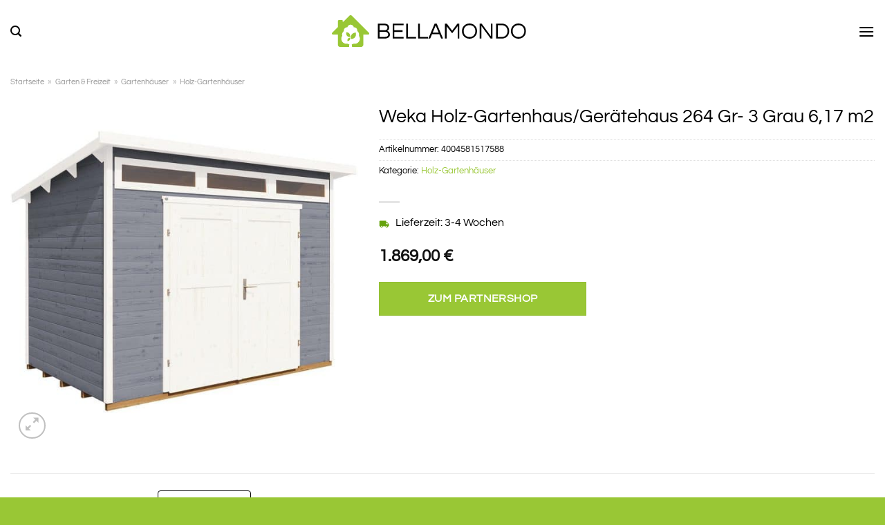

--- FILE ---
content_type: text/html; charset=UTF-8
request_url: https://www.bellamondo.de/weka-holz-gartenhaus-geraetehaus-264-gr-3-grau-617-m2/
body_size: 36938
content:
<!DOCTYPE html>
<html lang="de" class="loading-site no-js">
<head><meta charset="UTF-8" /><script>if(navigator.userAgent.match(/MSIE|Internet Explorer/i)||navigator.userAgent.match(/Trident\/7\..*?rv:11/i)){var href=document.location.href;if(!href.match(/[?&]nowprocket/)){if(href.indexOf("?")==-1){if(href.indexOf("#")==-1){document.location.href=href+"?nowprocket=1"}else{document.location.href=href.replace("#","?nowprocket=1#")}}else{if(href.indexOf("#")==-1){document.location.href=href+"&nowprocket=1"}else{document.location.href=href.replace("#","&nowprocket=1#")}}}}</script><script>class RocketLazyLoadScripts{constructor(){this.v="1.2.3",this.triggerEvents=["keydown","mousedown","mousemove","touchmove","touchstart","touchend","wheel"],this.userEventHandler=this._triggerListener.bind(this),this.touchStartHandler=this._onTouchStart.bind(this),this.touchMoveHandler=this._onTouchMove.bind(this),this.touchEndHandler=this._onTouchEnd.bind(this),this.clickHandler=this._onClick.bind(this),this.interceptedClicks=[],window.addEventListener("pageshow",t=>{this.persisted=t.persisted}),window.addEventListener("DOMContentLoaded",()=>{this._preconnect3rdParties()}),this.delayedScripts={normal:[],async:[],defer:[]},this.trash=[],this.allJQueries=[]}_addUserInteractionListener(t){if(document.hidden){t._triggerListener();return}this.triggerEvents.forEach(e=>window.addEventListener(e,t.userEventHandler,{passive:!0})),window.addEventListener("touchstart",t.touchStartHandler,{passive:!0}),window.addEventListener("mousedown",t.touchStartHandler),document.addEventListener("visibilitychange",t.userEventHandler)}_removeUserInteractionListener(){this.triggerEvents.forEach(t=>window.removeEventListener(t,this.userEventHandler,{passive:!0})),document.removeEventListener("visibilitychange",this.userEventHandler)}_onTouchStart(t){"HTML"!==t.target.tagName&&(window.addEventListener("touchend",this.touchEndHandler),window.addEventListener("mouseup",this.touchEndHandler),window.addEventListener("touchmove",this.touchMoveHandler,{passive:!0}),window.addEventListener("mousemove",this.touchMoveHandler),t.target.addEventListener("click",this.clickHandler),this._renameDOMAttribute(t.target,"onclick","rocket-onclick"),this._pendingClickStarted())}_onTouchMove(t){window.removeEventListener("touchend",this.touchEndHandler),window.removeEventListener("mouseup",this.touchEndHandler),window.removeEventListener("touchmove",this.touchMoveHandler,{passive:!0}),window.removeEventListener("mousemove",this.touchMoveHandler),t.target.removeEventListener("click",this.clickHandler),this._renameDOMAttribute(t.target,"rocket-onclick","onclick"),this._pendingClickFinished()}_onTouchEnd(t){window.removeEventListener("touchend",this.touchEndHandler),window.removeEventListener("mouseup",this.touchEndHandler),window.removeEventListener("touchmove",this.touchMoveHandler,{passive:!0}),window.removeEventListener("mousemove",this.touchMoveHandler)}_onClick(t){t.target.removeEventListener("click",this.clickHandler),this._renameDOMAttribute(t.target,"rocket-onclick","onclick"),this.interceptedClicks.push(t),t.preventDefault(),t.stopPropagation(),t.stopImmediatePropagation(),this._pendingClickFinished()}_replayClicks(){window.removeEventListener("touchstart",this.touchStartHandler,{passive:!0}),window.removeEventListener("mousedown",this.touchStartHandler),this.interceptedClicks.forEach(t=>{t.target.dispatchEvent(new MouseEvent("click",{view:t.view,bubbles:!0,cancelable:!0}))})}_waitForPendingClicks(){return new Promise(t=>{this._isClickPending?this._pendingClickFinished=t:t()})}_pendingClickStarted(){this._isClickPending=!0}_pendingClickFinished(){this._isClickPending=!1}_renameDOMAttribute(t,e,r){t.hasAttribute&&t.hasAttribute(e)&&(event.target.setAttribute(r,event.target.getAttribute(e)),event.target.removeAttribute(e))}_triggerListener(){this._removeUserInteractionListener(this),"loading"===document.readyState?document.addEventListener("DOMContentLoaded",this._loadEverythingNow.bind(this)):this._loadEverythingNow()}_preconnect3rdParties(){let t=[];document.querySelectorAll("script[type=rocketlazyloadscript]").forEach(e=>{if(e.hasAttribute("src")){let r=new URL(e.src).origin;r!==location.origin&&t.push({src:r,crossOrigin:e.crossOrigin||"module"===e.getAttribute("data-rocket-type")})}}),t=[...new Map(t.map(t=>[JSON.stringify(t),t])).values()],this._batchInjectResourceHints(t,"preconnect")}async _loadEverythingNow(){this.lastBreath=Date.now(),this._delayEventListeners(this),this._delayJQueryReady(this),this._handleDocumentWrite(),this._registerAllDelayedScripts(),this._preloadAllScripts(),await this._loadScriptsFromList(this.delayedScripts.normal),await this._loadScriptsFromList(this.delayedScripts.defer),await this._loadScriptsFromList(this.delayedScripts.async);try{await this._triggerDOMContentLoaded(),await this._triggerWindowLoad()}catch(t){console.error(t)}window.dispatchEvent(new Event("rocket-allScriptsLoaded")),this._waitForPendingClicks().then(()=>{this._replayClicks()}),this._emptyTrash()}_registerAllDelayedScripts(){document.querySelectorAll("script[type=rocketlazyloadscript]").forEach(t=>{t.hasAttribute("data-rocket-src")?t.hasAttribute("async")&&!1!==t.async?this.delayedScripts.async.push(t):t.hasAttribute("defer")&&!1!==t.defer||"module"===t.getAttribute("data-rocket-type")?this.delayedScripts.defer.push(t):this.delayedScripts.normal.push(t):this.delayedScripts.normal.push(t)})}async _transformScript(t){return new Promise((await this._littleBreath(),navigator.userAgent.indexOf("Firefox/")>0||""===navigator.vendor)?e=>{let r=document.createElement("script");[...t.attributes].forEach(t=>{let e=t.nodeName;"type"!==e&&("data-rocket-type"===e&&(e="type"),"data-rocket-src"===e&&(e="src"),r.setAttribute(e,t.nodeValue))}),t.text&&(r.text=t.text),r.hasAttribute("src")?(r.addEventListener("load",e),r.addEventListener("error",e)):(r.text=t.text,e());try{t.parentNode.replaceChild(r,t)}catch(i){e()}}:async e=>{function r(){t.setAttribute("data-rocket-status","failed"),e()}try{let i=t.getAttribute("data-rocket-type"),n=t.getAttribute("data-rocket-src");t.text,i?(t.type=i,t.removeAttribute("data-rocket-type")):t.removeAttribute("type"),t.addEventListener("load",function r(){t.setAttribute("data-rocket-status","executed"),e()}),t.addEventListener("error",r),n?(t.removeAttribute("data-rocket-src"),t.src=n):t.src="data:text/javascript;base64,"+window.btoa(unescape(encodeURIComponent(t.text)))}catch(s){r()}})}async _loadScriptsFromList(t){let e=t.shift();return e&&e.isConnected?(await this._transformScript(e),this._loadScriptsFromList(t)):Promise.resolve()}_preloadAllScripts(){this._batchInjectResourceHints([...this.delayedScripts.normal,...this.delayedScripts.defer,...this.delayedScripts.async],"preload")}_batchInjectResourceHints(t,e){var r=document.createDocumentFragment();t.forEach(t=>{let i=t.getAttribute&&t.getAttribute("data-rocket-src")||t.src;if(i){let n=document.createElement("link");n.href=i,n.rel=e,"preconnect"!==e&&(n.as="script"),t.getAttribute&&"module"===t.getAttribute("data-rocket-type")&&(n.crossOrigin=!0),t.crossOrigin&&(n.crossOrigin=t.crossOrigin),t.integrity&&(n.integrity=t.integrity),r.appendChild(n),this.trash.push(n)}}),document.head.appendChild(r)}_delayEventListeners(t){let e={};function r(t,r){!function t(r){!e[r]&&(e[r]={originalFunctions:{add:r.addEventListener,remove:r.removeEventListener},eventsToRewrite:[]},r.addEventListener=function(){arguments[0]=i(arguments[0]),e[r].originalFunctions.add.apply(r,arguments)},r.removeEventListener=function(){arguments[0]=i(arguments[0]),e[r].originalFunctions.remove.apply(r,arguments)});function i(t){return e[r].eventsToRewrite.indexOf(t)>=0?"rocket-"+t:t}}(t),e[t].eventsToRewrite.push(r)}function i(t,e){let r=t[e];Object.defineProperty(t,e,{get:()=>r||function(){},set(i){t["rocket"+e]=r=i}})}r(document,"DOMContentLoaded"),r(window,"DOMContentLoaded"),r(window,"load"),r(window,"pageshow"),r(document,"readystatechange"),i(document,"onreadystatechange"),i(window,"onload"),i(window,"onpageshow")}_delayJQueryReady(t){let e;function r(r){if(r&&r.fn&&!t.allJQueries.includes(r)){r.fn.ready=r.fn.init.prototype.ready=function(e){return t.domReadyFired?e.bind(document)(r):document.addEventListener("rocket-DOMContentLoaded",()=>e.bind(document)(r)),r([])};let i=r.fn.on;r.fn.on=r.fn.init.prototype.on=function(){if(this[0]===window){function t(t){return t.split(" ").map(t=>"load"===t||0===t.indexOf("load.")?"rocket-jquery-load":t).join(" ")}"string"==typeof arguments[0]||arguments[0]instanceof String?arguments[0]=t(arguments[0]):"object"==typeof arguments[0]&&Object.keys(arguments[0]).forEach(e=>{let r=arguments[0][e];delete arguments[0][e],arguments[0][t(e)]=r})}return i.apply(this,arguments),this},t.allJQueries.push(r)}e=r}r(window.jQuery),Object.defineProperty(window,"jQuery",{get:()=>e,set(t){r(t)}})}async _triggerDOMContentLoaded(){this.domReadyFired=!0,await this._littleBreath(),document.dispatchEvent(new Event("rocket-DOMContentLoaded")),await this._littleBreath(),window.dispatchEvent(new Event("rocket-DOMContentLoaded")),await this._littleBreath(),document.dispatchEvent(new Event("rocket-readystatechange")),await this._littleBreath(),document.rocketonreadystatechange&&document.rocketonreadystatechange()}async _triggerWindowLoad(){await this._littleBreath(),window.dispatchEvent(new Event("rocket-load")),await this._littleBreath(),window.rocketonload&&window.rocketonload(),await this._littleBreath(),this.allJQueries.forEach(t=>t(window).trigger("rocket-jquery-load")),await this._littleBreath();let t=new Event("rocket-pageshow");t.persisted=this.persisted,window.dispatchEvent(t),await this._littleBreath(),window.rocketonpageshow&&window.rocketonpageshow({persisted:this.persisted})}_handleDocumentWrite(){let t=new Map;document.write=document.writeln=function(e){let r=document.currentScript;r||console.error("WPRocket unable to document.write this: "+e);let i=document.createRange(),n=r.parentElement,s=t.get(r);void 0===s&&(s=r.nextSibling,t.set(r,s));let a=document.createDocumentFragment();i.setStart(a,0),a.appendChild(i.createContextualFragment(e)),n.insertBefore(a,s)}}async _littleBreath(){Date.now()-this.lastBreath>45&&(await this._requestAnimFrame(),this.lastBreath=Date.now())}async _requestAnimFrame(){return document.hidden?new Promise(t=>setTimeout(t)):new Promise(t=>requestAnimationFrame(t))}_emptyTrash(){this.trash.forEach(t=>t.remove())}static run(){let t=new RocketLazyLoadScripts;t._addUserInteractionListener(t)}}RocketLazyLoadScripts.run();</script>
	
	<link rel="profile" href="http://gmpg.org/xfn/11" />
	<link rel="pingback" href="https://www.bellamondo.de/xmlrpc.php" />

	<script type="rocketlazyloadscript">(function(html){html.className = html.className.replace(/\bno-js\b/,'js')})(document.documentElement);</script>
<meta name='robots' content='index, follow, max-image-preview:large, max-snippet:-1, max-video-preview:-1' />
<link rel="preload" href="https://www.bellamondo.de/wp-content/plugins/rate-my-post/public/css/fonts/ratemypost.ttf" type="font/ttf" as="font" crossorigin="anonymous"><meta name="viewport" content="width=device-width, initial-scale=1" />
	<!-- This site is optimized with the Yoast SEO plugin v26.8 - https://yoast.com/product/yoast-seo-wordpress/ -->
	<title>Weka Holz-Gartenhaus/Gerätehaus 264 Gr- 3 Grau 6,17 m2 online kaufen bei bellamondo.de</title>
	<meta name="description" content="Hier Weka Holz-Gartenhaus/Gerätehaus 264 Gr- 3 Grau 6,17 m2 online günstig zum top Preis kaufen! Schnelle Lieferung ✓ top Qualität ✓" />
	<link rel="canonical" href="https://www.bellamondo.de/weka-holz-gartenhaus-geraetehaus-264-gr-3-grau-617-m2/" />
	<meta property="og:locale" content="de_DE" />
	<meta property="og:type" content="article" />
	<meta property="og:title" content="Weka Holz-Gartenhaus/Gerätehaus 264 Gr- 3 Grau 6,17 m2 online kaufen bei bellamondo.de" />
	<meta property="og:description" content="Hier Weka Holz-Gartenhaus/Gerätehaus 264 Gr- 3 Grau 6,17 m2 online günstig zum top Preis kaufen! Schnelle Lieferung ✓ top Qualität ✓" />
	<meta property="og:url" content="https://www.bellamondo.de/weka-holz-gartenhaus-geraetehaus-264-gr-3-grau-617-m2/" />
	<meta property="og:site_name" content="bellamondo.de" />
	<meta property="article:modified_time" content="2025-06-06T07:54:49+00:00" />
	<meta property="og:image" content="https://www.bellamondo.de/wp-content/uploads/2022/06/395046_1.jpg" />
	<meta property="og:image:width" content="1500" />
	<meta property="og:image:height" content="1500" />
	<meta property="og:image:type" content="image/jpeg" />
	<meta name="twitter:card" content="summary_large_image" />
	<script type="application/ld+json" class="yoast-schema-graph">{"@context":"https://schema.org","@graph":[{"@type":"WebPage","@id":"https://www.bellamondo.de/weka-holz-gartenhaus-geraetehaus-264-gr-3-grau-617-m2/","url":"https://www.bellamondo.de/weka-holz-gartenhaus-geraetehaus-264-gr-3-grau-617-m2/","name":"Weka Holz-Gartenhaus/Gerätehaus 264 Gr- 3 Grau 6,17 m2 online kaufen bei bellamondo.de","isPartOf":{"@id":"https://www.bellamondo.de/#website"},"primaryImageOfPage":{"@id":"https://www.bellamondo.de/weka-holz-gartenhaus-geraetehaus-264-gr-3-grau-617-m2/#primaryimage"},"image":{"@id":"https://www.bellamondo.de/weka-holz-gartenhaus-geraetehaus-264-gr-3-grau-617-m2/#primaryimage"},"thumbnailUrl":"https://www.bellamondo.de/wp-content/uploads/2022/06/395046_1.jpg","datePublished":"2022-06-04T18:52:12+00:00","dateModified":"2025-06-06T07:54:49+00:00","description":"Hier Weka Holz-Gartenhaus/Gerätehaus 264 Gr- 3 Grau 6,17 m2 online günstig zum top Preis kaufen! Schnelle Lieferung ✓ top Qualität ✓","breadcrumb":{"@id":"https://www.bellamondo.de/weka-holz-gartenhaus-geraetehaus-264-gr-3-grau-617-m2/#breadcrumb"},"inLanguage":"de","potentialAction":[{"@type":"ReadAction","target":["https://www.bellamondo.de/weka-holz-gartenhaus-geraetehaus-264-gr-3-grau-617-m2/"]}]},{"@type":"ImageObject","inLanguage":"de","@id":"https://www.bellamondo.de/weka-holz-gartenhaus-geraetehaus-264-gr-3-grau-617-m2/#primaryimage","url":"https://www.bellamondo.de/wp-content/uploads/2022/06/395046_1.jpg","contentUrl":"https://www.bellamondo.de/wp-content/uploads/2022/06/395046_1.jpg","width":1500,"height":1500,"caption":"Weka Holz-Gartenhaus/Gerätehaus 264 Gr. 3 Grau 6"},{"@type":"BreadcrumbList","@id":"https://www.bellamondo.de/weka-holz-gartenhaus-geraetehaus-264-gr-3-grau-617-m2/#breadcrumb","itemListElement":[{"@type":"ListItem","position":1,"name":"Startseite","item":"https://www.bellamondo.de/"},{"@type":"ListItem","position":2,"name":"Shop","item":"https://www.bellamondo.de/shop/"},{"@type":"ListItem","position":3,"name":"Weka Holz-Gartenhaus/Gerätehaus 264 Gr- 3 Grau 6,17 m2"}]},{"@type":"WebSite","@id":"https://www.bellamondo.de/#website","url":"https://www.bellamondo.de/","name":"Bellamondo.de","description":"","publisher":{"@id":"https://www.bellamondo.de/#organization"},"potentialAction":[{"@type":"SearchAction","target":{"@type":"EntryPoint","urlTemplate":"https://www.bellamondo.de/?s={search_term_string}"},"query-input":{"@type":"PropertyValueSpecification","valueRequired":true,"valueName":"search_term_string"}}],"inLanguage":"de"},{"@type":"Organization","@id":"https://www.bellamondo.de/#organization","name":"Bellamondo.de","url":"https://www.bellamondo.de/","logo":{"@type":"ImageObject","inLanguage":"de","@id":"https://www.bellamondo.de/#/schema/logo/image/","url":"https://www.bellamondo.de/wp-content/uploads/2022/04/bellamondo-favicon.png","contentUrl":"https://www.bellamondo.de/wp-content/uploads/2022/04/bellamondo-favicon.png","width":86,"height":86,"caption":"Bellamondo.de"},"image":{"@id":"https://www.bellamondo.de/#/schema/logo/image/"}}]}</script>
	<!-- / Yoast SEO plugin. -->



<link rel='prefetch' href='https://www.bellamondo.de/wp-content/themes/flatsome/assets/js/flatsome.js?ver=a0a7aee297766598a20e' />
<link rel='prefetch' href='https://www.bellamondo.de/wp-content/themes/flatsome/assets/js/chunk.slider.js?ver=3.18.6' />
<link rel='prefetch' href='https://www.bellamondo.de/wp-content/themes/flatsome/assets/js/chunk.popups.js?ver=3.18.6' />
<link rel='prefetch' href='https://www.bellamondo.de/wp-content/themes/flatsome/assets/js/chunk.tooltips.js?ver=3.18.6' />
<link rel='prefetch' href='https://www.bellamondo.de/wp-content/themes/flatsome/assets/js/woocommerce.js?ver=49415fe6a9266f32f1f2' />
<style id='wp-img-auto-sizes-contain-inline-css' type='text/css'>
img:is([sizes=auto i],[sizes^="auto," i]){contain-intrinsic-size:3000px 1500px}
/*# sourceURL=wp-img-auto-sizes-contain-inline-css */
</style>
<link data-minify="1" rel='stylesheet' id='maintenanceLayer-css' href='https://www.bellamondo.de/wp-content/cache/min/1/wp-content/plugins/dailylead_maintenance/css/layer.css?ver=1765558504' type='text/css' media='all' />
<link data-minify="1" rel='stylesheet' id='rate-my-post-css' href='https://www.bellamondo.de/wp-content/cache/min/1/wp-content/plugins/rate-my-post/public/css/rate-my-post.css?ver=1765558504' type='text/css' media='all' />
<style id='rate-my-post-inline-css' type='text/css'>
.rmp-widgets-container p {  font-size: 12px;}.rmp-rating-widget .rmp-icon--ratings {  font-size: 12px;}
/*# sourceURL=rate-my-post-inline-css */
</style>
<link rel='stylesheet' id='photoswipe-css' href='https://www.bellamondo.de/wp-content/plugins/woocommerce/assets/css/photoswipe/photoswipe.min.css?ver=9.4.1' type='text/css' media='all' />
<link rel='stylesheet' id='photoswipe-default-skin-css' href='https://www.bellamondo.de/wp-content/plugins/woocommerce/assets/css/photoswipe/default-skin/default-skin.min.css?ver=9.4.1' type='text/css' media='all' />
<style id='woocommerce-inline-inline-css' type='text/css'>
.woocommerce form .form-row .required { visibility: visible; }
/*# sourceURL=woocommerce-inline-inline-css */
</style>
<link rel='stylesheet' id='ez-toc-css' href='https://www.bellamondo.de/wp-content/plugins/easy-table-of-contents/assets/css/screen.min.css?ver=2.0.80' type='text/css' media='all' />
<style id='ez-toc-inline-css' type='text/css'>
div#ez-toc-container .ez-toc-title {font-size: 120%;}div#ez-toc-container .ez-toc-title {font-weight: 500;}div#ez-toc-container ul li , div#ez-toc-container ul li a {font-size: 95%;}div#ez-toc-container ul li , div#ez-toc-container ul li a {font-weight: 500;}div#ez-toc-container nav ul ul li {font-size: 90%;}div#ez-toc-container {background: #fff;border: 1px solid #000000;}div#ez-toc-container p.ez-toc-title , #ez-toc-container .ez_toc_custom_title_icon , #ez-toc-container .ez_toc_custom_toc_icon {color: #000000;}div#ez-toc-container ul.ez-toc-list a {color: #000000;}div#ez-toc-container ul.ez-toc-list a:hover {color: #000000;}div#ez-toc-container ul.ez-toc-list a:visited {color: #000000;}.ez-toc-counter nav ul li a::before {color: ;}.ez-toc-box-title {font-weight: bold; margin-bottom: 10px; text-align: center; text-transform: uppercase; letter-spacing: 1px; color: #666; padding-bottom: 5px;position:absolute;top:-4%;left:5%;background-color: inherit;transition: top 0.3s ease;}.ez-toc-box-title.toc-closed {top:-25%;}
.ez-toc-container-direction {direction: ltr;}.ez-toc-counter ul{counter-reset: item ;}.ez-toc-counter nav ul li a::before {content: counters(item, '.', decimal) '. ';display: inline-block;counter-increment: item;flex-grow: 0;flex-shrink: 0;margin-right: .2em; float: left; }.ez-toc-widget-direction {direction: ltr;}.ez-toc-widget-container ul{counter-reset: item ;}.ez-toc-widget-container nav ul li a::before {content: counters(item, '.', decimal) '. ';display: inline-block;counter-increment: item;flex-grow: 0;flex-shrink: 0;margin-right: .2em; float: left; }
/*# sourceURL=ez-toc-inline-css */
</style>
<link data-minify="1" rel='stylesheet' id='flatsome-main-css' href='https://www.bellamondo.de/wp-content/cache/min/1/wp-content/themes/flatsome/assets/css/flatsome.css?ver=1765558504' type='text/css' media='all' />
<style id='flatsome-main-inline-css' type='text/css'>
@font-face {
				font-family: "fl-icons";
				font-display: block;
				src: url(https://www.bellamondo.de/wp-content/themes/flatsome/assets/css/icons/fl-icons.eot?v=3.18.6);
				src:
					url(https://www.bellamondo.de/wp-content/themes/flatsome/assets/css/icons/fl-icons.eot#iefix?v=3.18.6) format("embedded-opentype"),
					url(https://www.bellamondo.de/wp-content/themes/flatsome/assets/css/icons/fl-icons.woff2?v=3.18.6) format("woff2"),
					url(https://www.bellamondo.de/wp-content/themes/flatsome/assets/css/icons/fl-icons.ttf?v=3.18.6) format("truetype"),
					url(https://www.bellamondo.de/wp-content/themes/flatsome/assets/css/icons/fl-icons.woff?v=3.18.6) format("woff"),
					url(https://www.bellamondo.de/wp-content/themes/flatsome/assets/css/icons/fl-icons.svg?v=3.18.6#fl-icons) format("svg");
			}
/*# sourceURL=flatsome-main-inline-css */
</style>
<link data-minify="1" rel='stylesheet' id='flatsome-shop-css' href='https://www.bellamondo.de/wp-content/cache/min/1/wp-content/themes/flatsome/assets/css/flatsome-shop.css?ver=1765558504' type='text/css' media='all' />
<script data-minify="1" type="text/javascript" src="https://www.bellamondo.de/wp-content/cache/min/1/wp-content/plugins/dailylead_maintenance/js/layerShow.js?ver=1765558504" id="maintenanceLayerShow-js" defer></script>
<script data-minify="1" type="text/javascript" src="https://www.bellamondo.de/wp-content/cache/min/1/wp-content/plugins/dailylead_maintenance/js/layer.js?ver=1765558504" id="maintenanceLayer-js" defer></script>
<script type="rocketlazyloadscript" data-rocket-type="text/javascript" data-rocket-src="https://www.bellamondo.de/wp-includes/js/jquery/jquery.min.js?ver=3.7.1" id="jquery-core-js" defer></script>
<script type="rocketlazyloadscript" data-rocket-type="text/javascript" data-rocket-src="https://www.bellamondo.de/wp-content/plugins/woocommerce/assets/js/jquery-blockui/jquery.blockUI.min.js?ver=2.7.0-wc.9.4.1" id="jquery-blockui-js" data-wp-strategy="defer" defer></script>
<script type="text/javascript" id="wc-add-to-cart-js-extra">
/* <![CDATA[ */
var wc_add_to_cart_params = {"ajax_url":"/wp-admin/admin-ajax.php","wc_ajax_url":"/?wc-ajax=%%endpoint%%","i18n_view_cart":"Warenkorb anzeigen","cart_url":"https://www.bellamondo.de/cart/","is_cart":"","cart_redirect_after_add":"no"};
//# sourceURL=wc-add-to-cart-js-extra
/* ]]> */
</script>
<script type="rocketlazyloadscript" data-rocket-type="text/javascript" data-rocket-src="https://www.bellamondo.de/wp-content/plugins/woocommerce/assets/js/frontend/add-to-cart.min.js?ver=9.4.1" id="wc-add-to-cart-js" defer="defer" data-wp-strategy="defer"></script>
<script type="rocketlazyloadscript" data-rocket-type="text/javascript" data-rocket-src="https://www.bellamondo.de/wp-content/plugins/woocommerce/assets/js/photoswipe/photoswipe.min.js?ver=4.1.1-wc.9.4.1" id="photoswipe-js" defer="defer" data-wp-strategy="defer"></script>
<script type="rocketlazyloadscript" data-rocket-type="text/javascript" data-rocket-src="https://www.bellamondo.de/wp-content/plugins/woocommerce/assets/js/photoswipe/photoswipe-ui-default.min.js?ver=4.1.1-wc.9.4.1" id="photoswipe-ui-default-js" defer="defer" data-wp-strategy="defer"></script>
<script type="text/javascript" id="wc-single-product-js-extra">
/* <![CDATA[ */
var wc_single_product_params = {"i18n_required_rating_text":"Bitte w\u00e4hle eine Bewertung","review_rating_required":"yes","flexslider":{"rtl":false,"animation":"slide","smoothHeight":true,"directionNav":false,"controlNav":"thumbnails","slideshow":false,"animationSpeed":500,"animationLoop":false,"allowOneSlide":false},"zoom_enabled":"","zoom_options":[],"photoswipe_enabled":"1","photoswipe_options":{"shareEl":false,"closeOnScroll":false,"history":false,"hideAnimationDuration":0,"showAnimationDuration":0},"flexslider_enabled":""};
//# sourceURL=wc-single-product-js-extra
/* ]]> */
</script>
<script type="rocketlazyloadscript" data-rocket-type="text/javascript" data-rocket-src="https://www.bellamondo.de/wp-content/plugins/woocommerce/assets/js/frontend/single-product.min.js?ver=9.4.1" id="wc-single-product-js" defer="defer" data-wp-strategy="defer"></script>
<script type="rocketlazyloadscript" data-rocket-type="text/javascript" data-rocket-src="https://www.bellamondo.de/wp-content/plugins/woocommerce/assets/js/js-cookie/js.cookie.min.js?ver=2.1.4-wc.9.4.1" id="js-cookie-js" data-wp-strategy="defer" defer></script>
<style>.woocommerce-product-gallery{ opacity: 1 !important; }</style><script type="rocketlazyloadscript">
  var _paq = window._paq = window._paq || [];
  /* tracker methods like "setCustomDimension" should be called before "trackPageView" */
  _paq.push(['trackPageView']);
  _paq.push(['enableLinkTracking']);
  (function() {
    var u="//stats.dailylead.de/";
    _paq.push(['setTrackerUrl', u+'matomo.php']);
    _paq.push(['setSiteId', '21']);
    var d=document, g=d.createElement('script'), s=d.getElementsByTagName('script')[0];
    g.async=true; g.src=u+'matomo.js'; s.parentNode.insertBefore(g,s);
  })();
</script>	<noscript><style>.woocommerce-product-gallery{ opacity: 1 !important; }</style></noscript>
	<style class='wp-fonts-local' type='text/css'>
@font-face{font-family:Inter;font-style:normal;font-weight:300 900;font-display:fallback;src:url('https://www.bellamondo.de/wp-content/plugins/woocommerce/assets/fonts/Inter-VariableFont_slnt,wght.woff2') format('woff2');font-stretch:normal;}
@font-face{font-family:Cardo;font-style:normal;font-weight:400;font-display:fallback;src:url('https://www.bellamondo.de/wp-content/plugins/woocommerce/assets/fonts/cardo_normal_400.woff2') format('woff2');}
</style>
<link rel="icon" href="https://www.bellamondo.de/wp-content/uploads/2022/04/cropped-bellamondo-favicon-32x32.png" sizes="32x32" />
<link rel="icon" href="https://www.bellamondo.de/wp-content/uploads/2022/04/cropped-bellamondo-favicon-192x192.png" sizes="192x192" />
<link rel="apple-touch-icon" href="https://www.bellamondo.de/wp-content/uploads/2022/04/cropped-bellamondo-favicon-180x180.png" />
<meta name="msapplication-TileImage" content="https://www.bellamondo.de/wp-content/uploads/2022/04/cropped-bellamondo-favicon-270x270.png" />
<style id="custom-css" type="text/css">:root {--primary-color: #99c735;--fs-color-primary: #99c735;--fs-color-secondary: #99c735;--fs-color-success: #7a9c59;--fs-color-alert: #b20000;--fs-experimental-link-color: #99c735;--fs-experimental-link-color-hover: #000000;}.tooltipster-base {--tooltip-color: #fff;--tooltip-bg-color: #000;}.off-canvas-right .mfp-content, .off-canvas-left .mfp-content {--drawer-width: 300px;}.off-canvas .mfp-content.off-canvas-cart {--drawer-width: 360px;}.container-width, .full-width .ubermenu-nav, .container, .row{max-width: 1370px}.row.row-collapse{max-width: 1340px}.row.row-small{max-width: 1362.5px}.row.row-large{max-width: 1400px}.header-main{height: 90px}#logo img{max-height: 90px}#logo{width:420px;}#logo img{padding:22px 0;}.header-bottom{min-height: 55px}.header-top{min-height: 30px}.transparent .header-main{height: 90px}.transparent #logo img{max-height: 90px}.has-transparent + .page-title:first-of-type,.has-transparent + #main > .page-title,.has-transparent + #main > div > .page-title,.has-transparent + #main .page-header-wrapper:first-of-type .page-title{padding-top: 170px;}.header.show-on-scroll,.stuck .header-main{height:70px!important}.stuck #logo img{max-height: 70px!important}.search-form{ width: 65%;}.header-bottom {background-color: #ffffff}.header-main .nav > li > a{line-height: 16px }.header-bottom-nav > li > a{line-height: 20px }@media (max-width: 549px) {.header-main{height: 70px}#logo img{max-height: 70px}}.main-menu-overlay{background-color: #ffffff}body{color: #000000}h1,h2,h3,h4,h5,h6,.heading-font{color: #000000;}body{font-size: 100%;}body{font-family: Questrial, sans-serif;}body {font-weight: 400;font-style: normal;}.nav > li > a {font-family: Questrial, sans-serif;}.mobile-sidebar-levels-2 .nav > li > ul > li > a {font-family: Questrial, sans-serif;}.nav > li > a,.mobile-sidebar-levels-2 .nav > li > ul > li > a {font-weight: 400;font-style: normal;}h1,h2,h3,h4,h5,h6,.heading-font, .off-canvas-center .nav-sidebar.nav-vertical > li > a{font-family: Questrial, sans-serif;}h1,h2,h3,h4,h5,h6,.heading-font,.banner h1,.banner h2 {font-weight: 400;font-style: normal;}.alt-font{font-family: "Dancing Script", sans-serif;}.alt-font {font-weight: 400!important;font-style: normal!important;}.header:not(.transparent) .header-nav-main.nav > li > a {color: #000000;}.header:not(.transparent) .header-bottom-nav.nav > li > a{color: #000000;}.widget:where(:not(.widget_shopping_cart)) a{color: #000000;}.widget:where(:not(.widget_shopping_cart)) a:hover{color: #99c735;}.widget .tagcloud a:hover{border-color: #99c735; background-color: #99c735;}.has-equal-box-heights .box-image {padding-top: 100%;}@media screen and (min-width: 550px){.products .box-vertical .box-image{min-width: 300px!important;width: 300px!important;}}.header-main .social-icons,.header-main .cart-icon strong,.header-main .menu-title,.header-main .header-button > .button.is-outline,.header-main .nav > li > a > i:not(.icon-angle-down){color: #000000!important;}.header-main .header-button > .button.is-outline,.header-main .cart-icon strong:after,.header-main .cart-icon strong{border-color: #000000!important;}.header-main .header-button > .button:not(.is-outline){background-color: #000000!important;}.header-main .current-dropdown .cart-icon strong,.header-main .header-button > .button:hover,.header-main .header-button > .button:hover i,.header-main .header-button > .button:hover span{color:#FFF!important;}.header-main .menu-title:hover,.header-main .social-icons a:hover,.header-main .header-button > .button.is-outline:hover,.header-main .nav > li > a:hover > i:not(.icon-angle-down){color: #000000!important;}.header-main .current-dropdown .cart-icon strong,.header-main .header-button > .button:hover{background-color: #000000!important;}.header-main .current-dropdown .cart-icon strong:after,.header-main .current-dropdown .cart-icon strong,.header-main .header-button > .button:hover{border-color: #000000!important;}.absolute-footer, html{background-color: #99c735}.page-title-small + main .product-container > .row{padding-top:0;}.header-vertical-menu__opener{height: 55px}.header-vertical-menu__opener {width: 300px}.header-vertical-menu__fly-out {width: 300px}.header-vertical-menu__opener{color: #ffffff}.nav-vertical-fly-out > li + li {border-top-width: 1px; border-top-style: solid;}/* Custom CSS *//* questrial-regular - latin */@font-face {font-family: 'Questrial';font-style: normal;font-weight: 400;src: url('../fonts/questrial-v17-latin-regular.eot'); /* IE9 Compat Modes */src: local(''), url('../fonts/questrial-v17-latin-regular.eot?#iefix') format('embedded-opentype'), /* IE6-IE8 */ url('../fonts/questrial-v17-latin-regular.woff2') format('woff2'), /* Super Modern Browsers */ url('../fonts/questrial-v17-latin-regular.woff') format('woff'), /* Modern Browsers */ url('../fonts/questrial-v17-latin-regular.ttf') format('truetype'), /* Safari, Android, iOS */ url('../fonts/questrial-v17-latin-regular.svg#Questrial') format('svg'); /* Legacy iOS */}/*** START MENU frühes umschalten auf MobileCSS ***/@media (min-width: 850px) and (max-width: 1290px) {header [data-show=show-for-medium], header .show-for-medium {display: block !important;}}@media (max-width: 1290px) {header [data-show=hide-for-medium], header .hide-for-medium {display: none !important;}.medium-logo-center .logo {-webkit-box-ordinal-group: 2;-ms-flex-order: 2;order: 2;}header .show-for-medium.flex-right {-webkit-box-ordinal-group: 3;-ms-flex-order: 3;order: 3;}.medium-logo-center .logo img {margin: 0 auto;}}/*** END MENUfrühes umschalten auf MobileCSS ***/.header-vertical-menu__fly-out .current-dropdown.menu-item .nav-dropdown {display: block;}.header-vertical-menu__opener {font-size: initial;}.off-canvas-right .mfp-content, .off-canvas-left .mfp-content {max-width: 300px;width:100%}.off-canvas-left.mfp-ready .mfp-close {color: black;}.product-summary .woocommerce-Price-currencySymbol {font-size: inherit;vertical-align: inherit;margin-top: inherit;}.product-section-title-related {text-align: center;padding-top: 45px;}.yith-wcwl-add-to-wishlist {margin-top: 10px;margin-bottom: 30px;}.page-title {margin-top: 20px;}@media screen and (min-width: 850px) {.page-title-inner {padding-top: 0;min-height: auto;}}/*** START Sticky Banner ***/.sticky-add-to-cart__product img {display: none;}.sticky-add-to-cart__product .product-title-small {display: none;}.sticky-add-to-cart--active .cart {margin: 0 3px 0 15px;padding-top: 5px;padding-bottom: 5px;max-width: 270px;flex-grow: 1;}.sticky-add-to-cart.sticky-add-to-cart--active .single_add_to_cart_button{margin: 0;padding-top: 7px;padding-bottom: 7px;border-radius: 99px;width: 100%;}.single_add_to_cart_button,.sticky-add-to-cart:not(.sticky-add-to-cart--active) .single_add_to_cart_button {padding: 5px;max-width: 300px;width:100%;margin:0;}.sticky-add-to-cart--active {-webkit-backdrop-filter: blur(7px);backdrop-filter: blur(7px);display: flex;justify-content: center;padding: 3px 10px;}.sticky-add-to-cart__product .product-title-small {height: 14px;overflow: hidden;}.sticky-add-to-cart--active .woocommerce-variation-price, .sticky-add-to-cart--active .product-page-price {font-size: 24px;}.sticky-add-to-cart--active .price del {font-size: 50%;margin-bottom: 4px;}.sticky-add-to-cart--active .price del::after {width: 50%;}.sticky-add-to-cart--active .price-wrapper .price {display: flex;flex-direction: column;}/*** END Sticky Banner ***/.yadore {display: grid;grid-template-columns: repeat(4,minmax(0,1fr));gap:1rem;}.col-4 .yadore {display: grid;grid-template-columns: repeat(4,minmax(0,1fr));gap:1rem;}.yadore .yadore-item {background: #fff;border-radius: 15px;}.yadore .yadore-item li.delivery_time,.yadore .yadore-item li.stock_status,.yadore .yadore-item li.stock_status.nicht {list-style-type: none;padding: 0px 0 0px 24px;margin: 0px!important;}.yadore .yadore-item img:not(.logo) {min-height: 170px;max-height: 170px;}.yadore .yadore-item img.logo {max-width: 70px;max-height: 30px;}.ayo-logo-name {margin-top: 12px;display: block;white-space: nowrap;font-size: xx-small;}.product-info {display: flex;flex-direction: column;padding-bottom: 0;}.product-info.product-title {order: 1;}.product-info .is-divider {order: 2;}.product-info .product-short-description {order: 3;}.product-info .product-short-description li {list-style-type: none;padding: 0px 0 3px 24px;margin: 0px!important;}li.delivery_time,.product-info .product-short-description li.delivery_time {background: url([data-uri]) no-repeat left center;}li.delivery_time,.product-info .product-short-description li.delivery_time {background: url([data-uri]) no-repeat left center;}li.stock_status,.product-info .product-short-description li.stock_status {background: url([data-uri]) no-repeat left center;}li.stock_status.nicht,.product-info .product-short-description li.stock_status.nicht {background: url([data-uri]) no-repeat left center;}.product-info .price-wrapper {order: 4;}.product-info .price-wrapper .price {margin: 0;}.product-info .cart,.product-info .sticky-add-to-cart-wrapper {order:5;margin: 25px 0;}.product-info .yith-wcwl-add-to-wishlist {order: 6;margin: 0;}.overflow-hidden { overflow: hidden;}.overflow-hidden.banner h3 {line-height: 0;}.nowrap { white-space: nowrap;}.height-40 {height: 40px !important;}.m-0 {margin: 0 !important;}a.stretched-link:after {position: absolute;top: 0;right: 0;bottom: 0;left: 0;pointer-events: auto;content: "";background-color: rgba(0,0,0,0.0);z-index: 1;}.z-index-0 {z-index: 0;}.z-index-10 {z-index: 10;}.price del {text-decoration-line: none;position: relative;}.price del::after {content: '';position: absolute;border-top: 2px solid red;width: 100%;height: 100%;left: 0;transform: rotate(-10deg);top: 50%;}#wrapper:after {position: absolute;content: "";background: white;width: 100%;height: 35px;backdrop-filter: blur(1000px);}/* START Mobile Menu */.off-canvas-left .mfp-content, .off-canvas-right .mfp-content {width: 75%;max-width: 360px;}.off-canvas-left .mfp-content .nav>li>a, .off-canvas-right .mfp-content .nav>li>a,.mobile-sidebar-levels-2 .nav-slide>li>.sub-menu>li:not(.nav-slide-header)>a, .mobile-sidebar-levels-2 .nav-slide>li>ul.children>li:not(.nav-slide-header)>a {font-size: 1.1em;color: #000;}.mobile-sidebar-levels-2 .nav-slide>li>.sub-menu>li:not(.nav-slide-header)>a, .mobile-sidebar-levels-2 .nav-slide>li>ul.children>li:not(.nav-slide-header)>a {text-transform: none;}/* END Mobile Menu */.product-title a {color: #000000;}.product-title a:hover {color: var(--fs-experimental-link-color);}/* Custom CSS Tablet */@media (max-width: 849px){.nav li a,.nav-vertical>li>ul li a,.nav-slide-header .toggle,.mobile-sidebar-levels-2 .nav-slide>li>ul.children>li>a, .mobile-sidebar-levels-2 .nav-slide>li>.sub-menu>li>a {color: #000 !important;opacity: 1;}/*** START Sticky Banner ***/.sticky-add-to-cart--active {justify-content: space-between;font-size: .9em;}/*** END Sticky Banner ***/.yadore,.col-4 .yadore {grid-template-columns: repeat(2,minmax(0,1fr));}.post-title.is-large {font-size: 1.75em;}}/* Custom CSS Mobile */@media (max-width: 549px){/*** START Sticky Banner ***/.sticky-add-to-cart:not(.sticky-add-to-cart--active) {width: 100% !important;max-width: 100%;}.sticky-add-to-cart:not(.sticky-add-to-cart--active) .single_add_to_cart_button {padding: 5px 25px;max-width: 100%;}/*** END Sticky Banner ***/.single_add_to_cart_button {padding: 5px 25px;max-width: 100%;width: 100%;}.yadore,.col-4 .yadore {grid-template-columns: repeat(1,minmax(0,1fr));}}.label-new.menu-item > a:after{content:"Neu";}.label-hot.menu-item > a:after{content:"Hot";}.label-sale.menu-item > a:after{content:"Aktion";}.label-popular.menu-item > a:after{content:"Beliebt";}</style>		<style type="text/css" id="wp-custom-css">
			html, body {
    overflow: visible;
}		</style>
		<style id="kirki-inline-styles">/* vietnamese */
@font-face {
  font-family: 'Questrial';
  font-style: normal;
  font-weight: 400;
  font-display: swap;
  src: url(https://www.bellamondo.de/wp-content/fonts/questrial/QdVUSTchPBm7nuUeVf70sSFlq20.woff2) format('woff2');
  unicode-range: U+0102-0103, U+0110-0111, U+0128-0129, U+0168-0169, U+01A0-01A1, U+01AF-01B0, U+0300-0301, U+0303-0304, U+0308-0309, U+0323, U+0329, U+1EA0-1EF9, U+20AB;
}
/* latin-ext */
@font-face {
  font-family: 'Questrial';
  font-style: normal;
  font-weight: 400;
  font-display: swap;
  src: url(https://www.bellamondo.de/wp-content/fonts/questrial/QdVUSTchPBm7nuUeVf70sCFlq20.woff2) format('woff2');
  unicode-range: U+0100-02BA, U+02BD-02C5, U+02C7-02CC, U+02CE-02D7, U+02DD-02FF, U+0304, U+0308, U+0329, U+1D00-1DBF, U+1E00-1E9F, U+1EF2-1EFF, U+2020, U+20A0-20AB, U+20AD-20C0, U+2113, U+2C60-2C7F, U+A720-A7FF;
}
/* latin */
@font-face {
  font-family: 'Questrial';
  font-style: normal;
  font-weight: 400;
  font-display: swap;
  src: url(https://www.bellamondo.de/wp-content/fonts/questrial/QdVUSTchPBm7nuUeVf70viFl.woff2) format('woff2');
  unicode-range: U+0000-00FF, U+0131, U+0152-0153, U+02BB-02BC, U+02C6, U+02DA, U+02DC, U+0304, U+0308, U+0329, U+2000-206F, U+20AC, U+2122, U+2191, U+2193, U+2212, U+2215, U+FEFF, U+FFFD;
}/* vietnamese */
@font-face {
  font-family: 'Dancing Script';
  font-style: normal;
  font-weight: 400;
  font-display: swap;
  src: url(https://www.bellamondo.de/wp-content/fonts/dancing-script/If2cXTr6YS-zF4S-kcSWSVi_sxjsohD9F50Ruu7BMSo3Rep8ltA.woff2) format('woff2');
  unicode-range: U+0102-0103, U+0110-0111, U+0128-0129, U+0168-0169, U+01A0-01A1, U+01AF-01B0, U+0300-0301, U+0303-0304, U+0308-0309, U+0323, U+0329, U+1EA0-1EF9, U+20AB;
}
/* latin-ext */
@font-face {
  font-family: 'Dancing Script';
  font-style: normal;
  font-weight: 400;
  font-display: swap;
  src: url(https://www.bellamondo.de/wp-content/fonts/dancing-script/If2cXTr6YS-zF4S-kcSWSVi_sxjsohD9F50Ruu7BMSo3ROp8ltA.woff2) format('woff2');
  unicode-range: U+0100-02BA, U+02BD-02C5, U+02C7-02CC, U+02CE-02D7, U+02DD-02FF, U+0304, U+0308, U+0329, U+1D00-1DBF, U+1E00-1E9F, U+1EF2-1EFF, U+2020, U+20A0-20AB, U+20AD-20C0, U+2113, U+2C60-2C7F, U+A720-A7FF;
}
/* latin */
@font-face {
  font-family: 'Dancing Script';
  font-style: normal;
  font-weight: 400;
  font-display: swap;
  src: url(https://www.bellamondo.de/wp-content/fonts/dancing-script/If2cXTr6YS-zF4S-kcSWSVi_sxjsohD9F50Ruu7BMSo3Sup8.woff2) format('woff2');
  unicode-range: U+0000-00FF, U+0131, U+0152-0153, U+02BB-02BC, U+02C6, U+02DA, U+02DC, U+0304, U+0308, U+0329, U+2000-206F, U+20AC, U+2122, U+2191, U+2193, U+2212, U+2215, U+FEFF, U+FFFD;
}</style><noscript><style id="rocket-lazyload-nojs-css">.rll-youtube-player, [data-lazy-src]{display:none !important;}</style></noscript><link data-minify="1" rel='stylesheet' id='wc-blocks-style-css' href='https://www.bellamondo.de/wp-content/cache/min/1/wp-content/plugins/woocommerce/assets/client/blocks/wc-blocks.css?ver=1765558504' type='text/css' media='all' />
<style id='global-styles-inline-css' type='text/css'>
:root{--wp--preset--aspect-ratio--square: 1;--wp--preset--aspect-ratio--4-3: 4/3;--wp--preset--aspect-ratio--3-4: 3/4;--wp--preset--aspect-ratio--3-2: 3/2;--wp--preset--aspect-ratio--2-3: 2/3;--wp--preset--aspect-ratio--16-9: 16/9;--wp--preset--aspect-ratio--9-16: 9/16;--wp--preset--color--black: #000000;--wp--preset--color--cyan-bluish-gray: #abb8c3;--wp--preset--color--white: #ffffff;--wp--preset--color--pale-pink: #f78da7;--wp--preset--color--vivid-red: #cf2e2e;--wp--preset--color--luminous-vivid-orange: #ff6900;--wp--preset--color--luminous-vivid-amber: #fcb900;--wp--preset--color--light-green-cyan: #7bdcb5;--wp--preset--color--vivid-green-cyan: #00d084;--wp--preset--color--pale-cyan-blue: #8ed1fc;--wp--preset--color--vivid-cyan-blue: #0693e3;--wp--preset--color--vivid-purple: #9b51e0;--wp--preset--color--primary: #99c735;--wp--preset--color--secondary: #99c735;--wp--preset--color--success: #7a9c59;--wp--preset--color--alert: #b20000;--wp--preset--gradient--vivid-cyan-blue-to-vivid-purple: linear-gradient(135deg,rgb(6,147,227) 0%,rgb(155,81,224) 100%);--wp--preset--gradient--light-green-cyan-to-vivid-green-cyan: linear-gradient(135deg,rgb(122,220,180) 0%,rgb(0,208,130) 100%);--wp--preset--gradient--luminous-vivid-amber-to-luminous-vivid-orange: linear-gradient(135deg,rgb(252,185,0) 0%,rgb(255,105,0) 100%);--wp--preset--gradient--luminous-vivid-orange-to-vivid-red: linear-gradient(135deg,rgb(255,105,0) 0%,rgb(207,46,46) 100%);--wp--preset--gradient--very-light-gray-to-cyan-bluish-gray: linear-gradient(135deg,rgb(238,238,238) 0%,rgb(169,184,195) 100%);--wp--preset--gradient--cool-to-warm-spectrum: linear-gradient(135deg,rgb(74,234,220) 0%,rgb(151,120,209) 20%,rgb(207,42,186) 40%,rgb(238,44,130) 60%,rgb(251,105,98) 80%,rgb(254,248,76) 100%);--wp--preset--gradient--blush-light-purple: linear-gradient(135deg,rgb(255,206,236) 0%,rgb(152,150,240) 100%);--wp--preset--gradient--blush-bordeaux: linear-gradient(135deg,rgb(254,205,165) 0%,rgb(254,45,45) 50%,rgb(107,0,62) 100%);--wp--preset--gradient--luminous-dusk: linear-gradient(135deg,rgb(255,203,112) 0%,rgb(199,81,192) 50%,rgb(65,88,208) 100%);--wp--preset--gradient--pale-ocean: linear-gradient(135deg,rgb(255,245,203) 0%,rgb(182,227,212) 50%,rgb(51,167,181) 100%);--wp--preset--gradient--electric-grass: linear-gradient(135deg,rgb(202,248,128) 0%,rgb(113,206,126) 100%);--wp--preset--gradient--midnight: linear-gradient(135deg,rgb(2,3,129) 0%,rgb(40,116,252) 100%);--wp--preset--font-size--small: 13px;--wp--preset--font-size--medium: 20px;--wp--preset--font-size--large: 36px;--wp--preset--font-size--x-large: 42px;--wp--preset--font-family--inter: "Inter", sans-serif;--wp--preset--font-family--cardo: Cardo;--wp--preset--spacing--20: 0.44rem;--wp--preset--spacing--30: 0.67rem;--wp--preset--spacing--40: 1rem;--wp--preset--spacing--50: 1.5rem;--wp--preset--spacing--60: 2.25rem;--wp--preset--spacing--70: 3.38rem;--wp--preset--spacing--80: 5.06rem;--wp--preset--shadow--natural: 6px 6px 9px rgba(0, 0, 0, 0.2);--wp--preset--shadow--deep: 12px 12px 50px rgba(0, 0, 0, 0.4);--wp--preset--shadow--sharp: 6px 6px 0px rgba(0, 0, 0, 0.2);--wp--preset--shadow--outlined: 6px 6px 0px -3px rgb(255, 255, 255), 6px 6px rgb(0, 0, 0);--wp--preset--shadow--crisp: 6px 6px 0px rgb(0, 0, 0);}:where(body) { margin: 0; }.wp-site-blocks > .alignleft { float: left; margin-right: 2em; }.wp-site-blocks > .alignright { float: right; margin-left: 2em; }.wp-site-blocks > .aligncenter { justify-content: center; margin-left: auto; margin-right: auto; }:where(.is-layout-flex){gap: 0.5em;}:where(.is-layout-grid){gap: 0.5em;}.is-layout-flow > .alignleft{float: left;margin-inline-start: 0;margin-inline-end: 2em;}.is-layout-flow > .alignright{float: right;margin-inline-start: 2em;margin-inline-end: 0;}.is-layout-flow > .aligncenter{margin-left: auto !important;margin-right: auto !important;}.is-layout-constrained > .alignleft{float: left;margin-inline-start: 0;margin-inline-end: 2em;}.is-layout-constrained > .alignright{float: right;margin-inline-start: 2em;margin-inline-end: 0;}.is-layout-constrained > .aligncenter{margin-left: auto !important;margin-right: auto !important;}.is-layout-constrained > :where(:not(.alignleft):not(.alignright):not(.alignfull)){margin-left: auto !important;margin-right: auto !important;}body .is-layout-flex{display: flex;}.is-layout-flex{flex-wrap: wrap;align-items: center;}.is-layout-flex > :is(*, div){margin: 0;}body .is-layout-grid{display: grid;}.is-layout-grid > :is(*, div){margin: 0;}body{padding-top: 0px;padding-right: 0px;padding-bottom: 0px;padding-left: 0px;}a:where(:not(.wp-element-button)){text-decoration: none;}:root :where(.wp-element-button, .wp-block-button__link){background-color: #32373c;border-width: 0;color: #fff;font-family: inherit;font-size: inherit;font-style: inherit;font-weight: inherit;letter-spacing: inherit;line-height: inherit;padding-top: calc(0.667em + 2px);padding-right: calc(1.333em + 2px);padding-bottom: calc(0.667em + 2px);padding-left: calc(1.333em + 2px);text-decoration: none;text-transform: inherit;}.has-black-color{color: var(--wp--preset--color--black) !important;}.has-cyan-bluish-gray-color{color: var(--wp--preset--color--cyan-bluish-gray) !important;}.has-white-color{color: var(--wp--preset--color--white) !important;}.has-pale-pink-color{color: var(--wp--preset--color--pale-pink) !important;}.has-vivid-red-color{color: var(--wp--preset--color--vivid-red) !important;}.has-luminous-vivid-orange-color{color: var(--wp--preset--color--luminous-vivid-orange) !important;}.has-luminous-vivid-amber-color{color: var(--wp--preset--color--luminous-vivid-amber) !important;}.has-light-green-cyan-color{color: var(--wp--preset--color--light-green-cyan) !important;}.has-vivid-green-cyan-color{color: var(--wp--preset--color--vivid-green-cyan) !important;}.has-pale-cyan-blue-color{color: var(--wp--preset--color--pale-cyan-blue) !important;}.has-vivid-cyan-blue-color{color: var(--wp--preset--color--vivid-cyan-blue) !important;}.has-vivid-purple-color{color: var(--wp--preset--color--vivid-purple) !important;}.has-primary-color{color: var(--wp--preset--color--primary) !important;}.has-secondary-color{color: var(--wp--preset--color--secondary) !important;}.has-success-color{color: var(--wp--preset--color--success) !important;}.has-alert-color{color: var(--wp--preset--color--alert) !important;}.has-black-background-color{background-color: var(--wp--preset--color--black) !important;}.has-cyan-bluish-gray-background-color{background-color: var(--wp--preset--color--cyan-bluish-gray) !important;}.has-white-background-color{background-color: var(--wp--preset--color--white) !important;}.has-pale-pink-background-color{background-color: var(--wp--preset--color--pale-pink) !important;}.has-vivid-red-background-color{background-color: var(--wp--preset--color--vivid-red) !important;}.has-luminous-vivid-orange-background-color{background-color: var(--wp--preset--color--luminous-vivid-orange) !important;}.has-luminous-vivid-amber-background-color{background-color: var(--wp--preset--color--luminous-vivid-amber) !important;}.has-light-green-cyan-background-color{background-color: var(--wp--preset--color--light-green-cyan) !important;}.has-vivid-green-cyan-background-color{background-color: var(--wp--preset--color--vivid-green-cyan) !important;}.has-pale-cyan-blue-background-color{background-color: var(--wp--preset--color--pale-cyan-blue) !important;}.has-vivid-cyan-blue-background-color{background-color: var(--wp--preset--color--vivid-cyan-blue) !important;}.has-vivid-purple-background-color{background-color: var(--wp--preset--color--vivid-purple) !important;}.has-primary-background-color{background-color: var(--wp--preset--color--primary) !important;}.has-secondary-background-color{background-color: var(--wp--preset--color--secondary) !important;}.has-success-background-color{background-color: var(--wp--preset--color--success) !important;}.has-alert-background-color{background-color: var(--wp--preset--color--alert) !important;}.has-black-border-color{border-color: var(--wp--preset--color--black) !important;}.has-cyan-bluish-gray-border-color{border-color: var(--wp--preset--color--cyan-bluish-gray) !important;}.has-white-border-color{border-color: var(--wp--preset--color--white) !important;}.has-pale-pink-border-color{border-color: var(--wp--preset--color--pale-pink) !important;}.has-vivid-red-border-color{border-color: var(--wp--preset--color--vivid-red) !important;}.has-luminous-vivid-orange-border-color{border-color: var(--wp--preset--color--luminous-vivid-orange) !important;}.has-luminous-vivid-amber-border-color{border-color: var(--wp--preset--color--luminous-vivid-amber) !important;}.has-light-green-cyan-border-color{border-color: var(--wp--preset--color--light-green-cyan) !important;}.has-vivid-green-cyan-border-color{border-color: var(--wp--preset--color--vivid-green-cyan) !important;}.has-pale-cyan-blue-border-color{border-color: var(--wp--preset--color--pale-cyan-blue) !important;}.has-vivid-cyan-blue-border-color{border-color: var(--wp--preset--color--vivid-cyan-blue) !important;}.has-vivid-purple-border-color{border-color: var(--wp--preset--color--vivid-purple) !important;}.has-primary-border-color{border-color: var(--wp--preset--color--primary) !important;}.has-secondary-border-color{border-color: var(--wp--preset--color--secondary) !important;}.has-success-border-color{border-color: var(--wp--preset--color--success) !important;}.has-alert-border-color{border-color: var(--wp--preset--color--alert) !important;}.has-vivid-cyan-blue-to-vivid-purple-gradient-background{background: var(--wp--preset--gradient--vivid-cyan-blue-to-vivid-purple) !important;}.has-light-green-cyan-to-vivid-green-cyan-gradient-background{background: var(--wp--preset--gradient--light-green-cyan-to-vivid-green-cyan) !important;}.has-luminous-vivid-amber-to-luminous-vivid-orange-gradient-background{background: var(--wp--preset--gradient--luminous-vivid-amber-to-luminous-vivid-orange) !important;}.has-luminous-vivid-orange-to-vivid-red-gradient-background{background: var(--wp--preset--gradient--luminous-vivid-orange-to-vivid-red) !important;}.has-very-light-gray-to-cyan-bluish-gray-gradient-background{background: var(--wp--preset--gradient--very-light-gray-to-cyan-bluish-gray) !important;}.has-cool-to-warm-spectrum-gradient-background{background: var(--wp--preset--gradient--cool-to-warm-spectrum) !important;}.has-blush-light-purple-gradient-background{background: var(--wp--preset--gradient--blush-light-purple) !important;}.has-blush-bordeaux-gradient-background{background: var(--wp--preset--gradient--blush-bordeaux) !important;}.has-luminous-dusk-gradient-background{background: var(--wp--preset--gradient--luminous-dusk) !important;}.has-pale-ocean-gradient-background{background: var(--wp--preset--gradient--pale-ocean) !important;}.has-electric-grass-gradient-background{background: var(--wp--preset--gradient--electric-grass) !important;}.has-midnight-gradient-background{background: var(--wp--preset--gradient--midnight) !important;}.has-small-font-size{font-size: var(--wp--preset--font-size--small) !important;}.has-medium-font-size{font-size: var(--wp--preset--font-size--medium) !important;}.has-large-font-size{font-size: var(--wp--preset--font-size--large) !important;}.has-x-large-font-size{font-size: var(--wp--preset--font-size--x-large) !important;}.has-inter-font-family{font-family: var(--wp--preset--font-family--inter) !important;}.has-cardo-font-family{font-family: var(--wp--preset--font-family--cardo) !important;}
/*# sourceURL=global-styles-inline-css */
</style>
</head>

<body class="wp-singular product-template-default single single-product postid-65056 wp-theme-flatsome wp-child-theme-flatsome-child theme-flatsome woocommerce woocommerce-page woocommerce-no-js lightbox nav-dropdown-has-arrow nav-dropdown-has-shadow nav-dropdown-has-border mobile-submenu-slide mobile-submenu-slide-levels-2">


<a class="skip-link screen-reader-text" href="#main">Zum Inhalt springen</a>

<div id="wrapper">

	
	<header id="header" class="header ">
		<div class="header-wrapper">
			<div id="top-bar" class="header-top hide-for-sticky nav-dark flex-has-center hide-for-medium">
    <div class="flex-row container">
      <div class="flex-col hide-for-medium flex-left">
          <ul class="nav nav-left medium-nav-center nav-small  nav-divided">
              <li class="html custom html_topbar_left"><strong class="uppercase">Dein Gartenmarkt</strong></li>          </ul>
      </div>

      <div class="flex-col hide-for-medium flex-center">
          <ul class="nav nav-center nav-small  nav-divided">
              <li class="html custom html_topbar_right"><strong class="uppercase">Über 27.000 Produkte</strong></li>          </ul>
      </div>

      <div class="flex-col hide-for-medium flex-right">
         <ul class="nav top-bar-nav nav-right nav-small  nav-divided">
              <li class="html custom html_top_right_text"><strong class="uppercase">Mit Preisvergleich</strong></li>          </ul>
      </div>

      
    </div>
</div>
<div id="masthead" class="header-main hide-for-sticky">
      <div class="header-inner flex-row container logo-left medium-logo-center" role="navigation">

          <!-- Logo -->
          <div id="logo" class="flex-col logo">
            
<!-- Header logo -->
<a href="https://www.bellamondo.de/" title="bellamondo.de" rel="home">
		<img width="1" height="1" src="data:image/svg+xml,%3Csvg%20xmlns='http://www.w3.org/2000/svg'%20viewBox='0%200%201%201'%3E%3C/svg%3E" class="header_logo header-logo" alt="bellamondo.de" data-lazy-src="https://www.bellamondo.de/wp-content/uploads/2022/04/bellamondo-logo.svg"/><noscript><img width="1" height="1" src="https://www.bellamondo.de/wp-content/uploads/2022/04/bellamondo-logo.svg" class="header_logo header-logo" alt="bellamondo.de"/></noscript><img  width="1" height="1" src="data:image/svg+xml,%3Csvg%20xmlns='http://www.w3.org/2000/svg'%20viewBox='0%200%201%201'%3E%3C/svg%3E" class="header-logo-dark" alt="bellamondo.de" data-lazy-src="https://www.bellamondo.de/wp-content/uploads/2022/04/bellamondo-logo.svg"/><noscript><img  width="1" height="1" src="https://www.bellamondo.de/wp-content/uploads/2022/04/bellamondo-logo.svg" class="header-logo-dark" alt="bellamondo.de"/></noscript></a>
          </div>

          <!-- Mobile Left Elements -->
          <div class="flex-col show-for-medium flex-left">
            <ul class="mobile-nav nav nav-left ">
              <li class="header-search header-search-lightbox has-icon">
			<a href="#search-lightbox" aria-label="Suche" data-open="#search-lightbox" data-focus="input.search-field"
		class="is-small">
		<i class="icon-search" style="font-size:16px;" ></i></a>
		
	<div id="search-lightbox" class="mfp-hide dark text-center">
		<div class="searchform-wrapper ux-search-box relative form-flat is-large"><form role="search" method="get" class="searchform" action="https://www.bellamondo.de/">
	<div class="flex-row relative">
						<div class="flex-col flex-grow">
			<label class="screen-reader-text" for="woocommerce-product-search-field-0">Suche nach:</label>
			<input type="search" id="woocommerce-product-search-field-0" class="search-field mb-0" placeholder="Suche&hellip;" value="" name="s" />
			<input type="hidden" name="post_type" value="product" />
					</div>
		<div class="flex-col">
			<button type="submit" value="Suche" class="ux-search-submit submit-button secondary button  icon mb-0" aria-label="Übermitteln">
				<i class="icon-search" ></i>			</button>
		</div>
	</div>
	<div class="live-search-results text-left z-top"></div>
</form>
</div>	</div>
</li>
            </ul>
          </div>

          <!-- Left Elements -->
          <div class="flex-col hide-for-medium flex-left
            flex-grow">
            <ul class="header-nav header-nav-main nav nav-left " >
              <li class="header-search-form search-form html relative has-icon">
	<div class="header-search-form-wrapper">
		<div class="searchform-wrapper ux-search-box relative form-flat is-normal"><form role="search" method="get" class="searchform" action="https://www.bellamondo.de/">
	<div class="flex-row relative">
						<div class="flex-col flex-grow">
			<label class="screen-reader-text" for="woocommerce-product-search-field-1">Suche nach:</label>
			<input type="search" id="woocommerce-product-search-field-1" class="search-field mb-0" placeholder="Suche&hellip;" value="" name="s" />
			<input type="hidden" name="post_type" value="product" />
					</div>
		<div class="flex-col">
			<button type="submit" value="Suche" class="ux-search-submit submit-button secondary button  icon mb-0" aria-label="Übermitteln">
				<i class="icon-search" ></i>			</button>
		</div>
	</div>
	<div class="live-search-results text-left z-top"></div>
</form>
</div>	</div>
</li>
            </ul>
          </div>

          <!-- Right Elements -->
          <div class="flex-col hide-for-medium flex-right">
            <ul class="header-nav header-nav-main nav nav-right ">
                          </ul>
          </div>

          <!-- Mobile Right Elements -->
          <div class="flex-col show-for-medium flex-right">
            <ul class="mobile-nav nav nav-right ">
              <li class="nav-icon has-icon">
  		<a href="#" data-open="#main-menu" data-pos="right" data-bg="main-menu-overlay" data-color="" class="is-small" aria-label="Menü" aria-controls="main-menu" aria-expanded="false">

		  <i class="icon-menu" ></i>
		  		</a>
	</li>
            </ul>
          </div>

      </div>

      </div>
<div id="wide-nav" class="header-bottom wide-nav hide-for-sticky hide-for-medium">
    <div class="flex-row container">

                        <div class="flex-col hide-for-medium flex-left">
                <ul class="nav header-nav header-bottom-nav nav-left  nav-size-large nav-spacing-xlarge">
                    
<li class="header-vertical-menu" role="navigation">
	<div class="header-vertical-menu__opener dark">
					<span class="header-vertical-menu__icon">
				<i class="icon-menu" ></i>			</span>
				<span class="header-vertical-menu__title">
						Mehr Kategorien		</span>
		<i class="icon-angle-down" ></i>	</div>
	<div class="header-vertical-menu__fly-out has-shadow">
		<div class="menu-kategorien-container"><ul id="menu-kategorien" class="ux-nav-vertical-menu nav-vertical-fly-out"><li id="menu-item-55550" class="menu-item menu-item-type-taxonomy menu-item-object-product_cat menu-item-has-children menu-item-55550 menu-item-design-default has-dropdown"><a href="https://www.bellamondo.de/garagen-carports/" class="nav-top-link" aria-expanded="false" aria-haspopup="menu">Garagen &amp; Carports<i class="icon-angle-down" ></i></a>
<ul class="sub-menu nav-dropdown nav-dropdown-default">
	<li id="menu-item-55551" class="menu-item menu-item-type-taxonomy menu-item-object-product_cat menu-item-55551"><a href="https://www.bellamondo.de/carports/">Carports</a></li>
	<li id="menu-item-55552" class="menu-item menu-item-type-taxonomy menu-item-object-product_cat menu-item-55552"><a href="https://www.bellamondo.de/garagentorantriebe-torantriebe/">Garagentorantriebe &amp; Torantriebe</a></li>
	<li id="menu-item-55553" class="menu-item menu-item-type-taxonomy menu-item-object-product_cat menu-item-55553"><a href="https://www.bellamondo.de/zubehoer-fuer-carports/">Zubehör für Carports</a></li>
</ul>
</li>
<li id="menu-item-55554" class="menu-item menu-item-type-taxonomy menu-item-object-product_cat current-product-ancestor menu-item-has-children menu-item-55554 menu-item-design-default has-dropdown"><a href="https://www.bellamondo.de/gartenhaeuser/" class="nav-top-link" aria-expanded="false" aria-haspopup="menu">Gartenhäuser<i class="icon-angle-down" ></i></a>
<ul class="sub-menu nav-dropdown nav-dropdown-default">
	<li id="menu-item-55555" class="menu-item menu-item-type-taxonomy menu-item-object-product_cat menu-item-55555"><a href="https://www.bellamondo.de/gartenhaus-zubehoer/">Gartenhaus-Zubehör</a></li>
	<li id="menu-item-55556" class="menu-item menu-item-type-taxonomy menu-item-object-product_cat menu-item-55556"><a href="https://www.bellamondo.de/grillkotas/">Grillkotas</a></li>
	<li id="menu-item-55557" class="menu-item menu-item-type-taxonomy menu-item-object-product_cat current-product-ancestor current-menu-parent current-product-parent menu-item-55557 active"><a href="https://www.bellamondo.de/holz-gartenhaeuser/">Holz-Gartenhäuser</a></li>
	<li id="menu-item-55558" class="menu-item menu-item-type-taxonomy menu-item-object-product_cat menu-item-55558"><a href="https://www.bellamondo.de/kunststoff-gartenhaeuser/">Kunststoff-Gartenhäuser</a></li>
	<li id="menu-item-55559" class="menu-item menu-item-type-taxonomy menu-item-object-product_cat menu-item-55559"><a href="https://www.bellamondo.de/metall-geraetehaeuser/">Metall-Gerätehäuser</a></li>
	<li id="menu-item-55560" class="menu-item menu-item-type-taxonomy menu-item-object-product_cat menu-item-55560"><a href="https://www.bellamondo.de/weekendhaeuser/">Weekendhäuser</a></li>
	<li id="menu-item-55561" class="menu-item menu-item-type-taxonomy menu-item-object-product_cat menu-item-55561"><a href="https://www.bellamondo.de/wpc-gartenhaeuser/">WPC-Gartenhäuser</a></li>
</ul>
</li>
<li id="menu-item-55562" class="menu-item menu-item-type-taxonomy menu-item-object-product_cat menu-item-has-children menu-item-55562 menu-item-design-default has-dropdown"><a href="https://www.bellamondo.de/gartenhilfsmittel/" class="nav-top-link" aria-expanded="false" aria-haspopup="menu">Gartenhilfsmittel<i class="icon-angle-down" ></i></a>
<ul class="sub-menu nav-dropdown nav-dropdown-default">
	<li id="menu-item-55563" class="menu-item menu-item-type-taxonomy menu-item-object-product_cat menu-item-55563"><a href="https://www.bellamondo.de/ernten-lagern/">Ernten &amp; Lagern</a></li>
	<li id="menu-item-55564" class="menu-item menu-item-type-taxonomy menu-item-object-product_cat menu-item-55564"><a href="https://www.bellamondo.de/folien-vliese/">Folien &amp; Vliese</a></li>
	<li id="menu-item-55565" class="menu-item menu-item-type-taxonomy menu-item-object-product_cat menu-item-55565"><a href="https://www.bellamondo.de/gartenbekleidung/">Gartenbekleidung</a></li>
	<li id="menu-item-55566" class="menu-item menu-item-type-taxonomy menu-item-object-product_cat menu-item-55566"><a href="https://www.bellamondo.de/thermometer-messinstrumente/">Thermometer &amp; Messinstrumente</a></li>
	<li id="menu-item-55567" class="menu-item menu-item-type-taxonomy menu-item-object-product_cat menu-item-55567"><a href="https://www.bellamondo.de/weitere-gartenhelfer/">Weitere Gartenhelfer</a></li>
</ul>
</li>
<li id="menu-item-55568" class="menu-item menu-item-type-taxonomy menu-item-object-product_cat menu-item-has-children menu-item-55568 menu-item-design-default has-dropdown"><a href="https://www.bellamondo.de/gartenwerkzeug/" class="nav-top-link" aria-expanded="false" aria-haspopup="menu">Gartenwerkzeug<i class="icon-angle-down" ></i></a>
<ul class="sub-menu nav-dropdown nav-dropdown-default">
	<li id="menu-item-55569" class="menu-item menu-item-type-taxonomy menu-item-object-product_cat menu-item-55569"><a href="https://www.bellamondo.de/aexte-gartensaegen/">Äxte &amp; Gartensägen</a></li>
	<li id="menu-item-55570" class="menu-item menu-item-type-taxonomy menu-item-object-product_cat menu-item-55570"><a href="https://www.bellamondo.de/besen-rechen/">Besen &amp; Rechen</a></li>
	<li id="menu-item-55571" class="menu-item menu-item-type-taxonomy menu-item-object-product_cat menu-item-55571"><a href="https://www.bellamondo.de/bodenbearbeitung/">Bodenbearbeitung</a></li>
	<li id="menu-item-55572" class="menu-item menu-item-type-taxonomy menu-item-object-product_cat menu-item-55572"><a href="https://www.bellamondo.de/gartenhandgeraete/">Gartenhandgeräte</a></li>
	<li id="menu-item-55573" class="menu-item menu-item-type-taxonomy menu-item-object-product_cat menu-item-55573"><a href="https://www.bellamondo.de/gartenscheren-baumscheren/">Gartenscheren &amp; Baumscheren</a></li>
	<li id="menu-item-55574" class="menu-item menu-item-type-taxonomy menu-item-object-product_cat menu-item-55574"><a href="https://www.bellamondo.de/kinder-gartengeraete/">Kinder-Gartengeräte</a></li>
	<li id="menu-item-55575" class="menu-item menu-item-type-taxonomy menu-item-object-product_cat menu-item-55575"><a href="https://www.bellamondo.de/kombisysteme/">Kombisysteme</a></li>
	<li id="menu-item-55576" class="menu-item menu-item-type-taxonomy menu-item-object-product_cat menu-item-55576"><a href="https://www.bellamondo.de/spaten-gabel-schaufel/">Spaten, Gabel &amp; Schaufel</a></li>
	<li id="menu-item-55577" class="menu-item menu-item-type-taxonomy menu-item-object-product_cat menu-item-55577"><a href="https://www.bellamondo.de/streuwagen-walzen/">Streuwagen &amp; Walzen</a></li>
</ul>
</li>
<li id="menu-item-55578" class="menu-item menu-item-type-taxonomy menu-item-object-product_cat menu-item-has-children menu-item-55578 menu-item-design-default has-dropdown"><a href="https://www.bellamondo.de/gewaechshaeuser-zubehoer/" class="nav-top-link" aria-expanded="false" aria-haspopup="menu">Gewächshäuser<i class="icon-angle-down" ></i></a>
<ul class="sub-menu nav-dropdown nav-dropdown-default">
	<li id="menu-item-55579" class="menu-item menu-item-type-taxonomy menu-item-object-product_cat menu-item-55579"><a href="https://www.bellamondo.de/gewaechshaus-zubehoer/">Gewächshaus-Zubehör</a></li>
	<li id="menu-item-55580" class="menu-item menu-item-type-taxonomy menu-item-object-product_cat menu-item-55580"><a href="https://www.bellamondo.de/gewaechshaeuser/">Gewächshäuser</a></li>
</ul>
</li>
<li id="menu-item-55581" class="menu-item menu-item-type-taxonomy menu-item-object-product_cat menu-item-has-children menu-item-55581 menu-item-design-default has-dropdown"><a href="https://www.bellamondo.de/hochbeete/" class="nav-top-link" aria-expanded="false" aria-haspopup="menu">Hochbeete<i class="icon-angle-down" ></i></a>
<ul class="sub-menu nav-dropdown nav-dropdown-default">
	<li id="menu-item-55582" class="menu-item menu-item-type-taxonomy menu-item-object-product_cat menu-item-55582"><a href="https://www.bellamondo.de/fruehbeete/">Frühbeete</a></li>
	<li id="menu-item-55583" class="menu-item menu-item-type-taxonomy menu-item-object-product_cat menu-item-55583"><a href="https://www.bellamondo.de/gabionen-hochbeete/">Gabionen-Hochbeete</a></li>
	<li id="menu-item-55584" class="menu-item menu-item-type-taxonomy menu-item-object-product_cat menu-item-55584"><a href="https://www.bellamondo.de/holz-hochbeete/">Holz-Hochbeete</a></li>
	<li id="menu-item-55585" class="menu-item menu-item-type-taxonomy menu-item-object-product_cat menu-item-55585"><a href="https://www.bellamondo.de/kunststoff-hochbeete/">Kunststoff-Hochbeete</a></li>
	<li id="menu-item-55586" class="menu-item menu-item-type-taxonomy menu-item-object-product_cat menu-item-55586"><a href="https://www.bellamondo.de/metall-hochbeete/">Metall-Hochbeete</a></li>
	<li id="menu-item-55587" class="menu-item menu-item-type-taxonomy menu-item-object-product_cat menu-item-55587"><a href="https://www.bellamondo.de/zubehoer-fuer-hochbeete/">Zubehör für Hochbeete</a></li>
</ul>
</li>
<li id="menu-item-55588" class="menu-item menu-item-type-taxonomy menu-item-object-product_cat menu-item-has-children menu-item-55588 menu-item-design-default has-dropdown"><a href="https://www.bellamondo.de/markisen-sonnenschutz/" class="nav-top-link" aria-expanded="false" aria-haspopup="menu">Sonnenschutz<i class="icon-angle-down" ></i></a>
<ul class="sub-menu nav-dropdown nav-dropdown-default">
	<li id="menu-item-55589" class="menu-item menu-item-type-taxonomy menu-item-object-product_cat menu-item-55589"><a href="https://www.bellamondo.de/balkonsichtschutz/">Balkonsichtschutz</a></li>
	<li id="menu-item-55590" class="menu-item menu-item-type-taxonomy menu-item-object-product_cat menu-item-55590"><a href="https://www.bellamondo.de/markisen/">Markisen</a></li>
	<li id="menu-item-55591" class="menu-item menu-item-type-taxonomy menu-item-object-product_cat menu-item-55591"><a href="https://www.bellamondo.de/pavillons/">Pavillons</a></li>
	<li id="menu-item-55592" class="menu-item menu-item-type-taxonomy menu-item-object-product_cat menu-item-55592"><a href="https://www.bellamondo.de/sonnenschirme/">Sonnenschirme</a></li>
	<li id="menu-item-55594" class="menu-item menu-item-type-taxonomy menu-item-object-product_cat menu-item-55594"><a href="https://www.bellamondo.de/sonnensegel/">Sonnensegel</a></li>
	<li id="menu-item-55593" class="menu-item menu-item-type-taxonomy menu-item-object-product_cat menu-item-55593"><a href="https://www.bellamondo.de/zubehoer-fuer-sonnenschutz/">Zubehör für Sonnenschutz</a></li>
</ul>
</li>
<li id="menu-item-55597" class="menu-item menu-item-type-taxonomy menu-item-object-product_cat menu-item-has-children menu-item-55597 menu-item-design-default has-dropdown"><a href="https://www.bellamondo.de/ordnung-im-garten/" class="nav-top-link" aria-expanded="false" aria-haspopup="menu">Ordnung im Garten<i class="icon-angle-down" ></i></a>
<ul class="sub-menu nav-dropdown nav-dropdown-default">
	<li id="menu-item-55598" class="menu-item menu-item-type-taxonomy menu-item-object-product_cat menu-item-55598"><a href="https://www.bellamondo.de/auflagenboxen/">Auflagenboxen</a></li>
	<li id="menu-item-55599" class="menu-item menu-item-type-taxonomy menu-item-object-product_cat menu-item-55599"><a href="https://www.bellamondo.de/fahrradboxen/">Fahrradboxen</a></li>
	<li id="menu-item-66526" class="menu-item menu-item-type-taxonomy menu-item-object-product_cat menu-item-66526"><a href="https://www.bellamondo.de/gartenbox/">Gartenbox</a></li>
	<li id="menu-item-55600" class="menu-item menu-item-type-taxonomy menu-item-object-product_cat menu-item-55600"><a href="https://www.bellamondo.de/gartenschraenke/">Gartenschränke</a></li>
	<li id="menu-item-55601" class="menu-item menu-item-type-taxonomy menu-item-object-product_cat menu-item-55601"><a href="https://www.bellamondo.de/kaminholzregale/">Kaminholzregale</a></li>
	<li id="menu-item-55602" class="menu-item menu-item-type-taxonomy menu-item-object-product_cat menu-item-55602"><a href="https://www.bellamondo.de/muelltonnenboxen/">Mülltonnenboxen</a></li>
	<li id="menu-item-55603" class="menu-item menu-item-type-taxonomy menu-item-object-product_cat menu-item-55603"><a href="https://www.bellamondo.de/universalboxen/">Universalboxen</a></li>
	<li id="menu-item-55604" class="menu-item menu-item-type-taxonomy menu-item-object-product_cat menu-item-55604"><a href="https://www.bellamondo.de/weitere-ordnungssysteme-fuer-den-garten/">Weitere Ordnungssysteme für den Garten</a></li>
	<li id="menu-item-55605" class="menu-item menu-item-type-taxonomy menu-item-object-product_cat menu-item-55605"><a href="https://www.bellamondo.de/zubehoer-fuer-ordnungssysteme-fuer-den-garten/">Zubehör für Ordnungssysteme für den Garten</a></li>
</ul>
</li>
<li id="menu-item-55606" class="menu-item menu-item-type-taxonomy menu-item-object-product_cat menu-item-has-children menu-item-55606 menu-item-design-default has-dropdown"><a href="https://www.bellamondo.de/pflanzenpflege-pflanzenanzucht/" class="nav-top-link" aria-expanded="false" aria-haspopup="menu">Pflanzenpflege<i class="icon-angle-down" ></i></a>
<ul class="sub-menu nav-dropdown nav-dropdown-default">
	<li id="menu-item-55607" class="menu-item menu-item-type-taxonomy menu-item-object-product_cat menu-item-55607"><a href="https://www.bellamondo.de/blumenerde/">Blumenerde</a></li>
	<li id="menu-item-55608" class="menu-item menu-item-type-taxonomy menu-item-object-product_cat menu-item-55608"><a href="https://www.bellamondo.de/duenger/">Dünger</a></li>
	<li id="menu-item-55609" class="menu-item menu-item-type-taxonomy menu-item-object-product_cat menu-item-55609"><a href="https://www.bellamondo.de/mulch/">Mulch</a></li>
	<li id="menu-item-55610" class="menu-item menu-item-type-taxonomy menu-item-object-product_cat menu-item-55610"><a href="https://www.bellamondo.de/schaedlingsbekaempfung-pflanzenschutzmittel/">Schädlingsbekämpfung &amp; Pflanzenschutzmittel</a></li>
	<li id="menu-item-55611" class="menu-item menu-item-type-taxonomy menu-item-object-product_cat menu-item-55611"><a href="https://www.bellamondo.de/substrate/">Substrate</a></li>
	<li id="menu-item-55612" class="menu-item menu-item-type-taxonomy menu-item-object-product_cat menu-item-55612"><a href="https://www.bellamondo.de/tierschreck/">Tierschreck</a></li>
	<li id="menu-item-55613" class="menu-item menu-item-type-taxonomy menu-item-object-product_cat menu-item-55613"><a href="https://www.bellamondo.de/unkrautvernichter/">Unkrautvernichter</a></li>
</ul>
</li>
<li id="menu-item-55614" class="menu-item menu-item-type-taxonomy menu-item-object-product_cat menu-item-has-children menu-item-55614 menu-item-design-default has-dropdown"><a href="https://www.bellamondo.de/pflanzentoepfe-gartendekoration/" class="nav-top-link" aria-expanded="false" aria-haspopup="menu">Gartendekoration<i class="icon-angle-down" ></i></a>
<ul class="sub-menu nav-dropdown nav-dropdown-default">
	<li id="menu-item-55615" class="menu-item menu-item-type-taxonomy menu-item-object-product_cat menu-item-55615"><a href="https://www.bellamondo.de/gartendekoration/">Gartendekoration</a></li>
	<li id="menu-item-55616" class="menu-item menu-item-type-taxonomy menu-item-object-product_cat menu-item-55616"><a href="https://www.bellamondo.de/hydrokultur/">Hydrokultur</a></li>
	<li id="menu-item-55617" class="menu-item menu-item-type-taxonomy menu-item-object-product_cat menu-item-55617"><a href="https://www.bellamondo.de/pflanztoepfe/">Pflanztöpfe</a></li>
	<li id="menu-item-55618" class="menu-item menu-item-type-taxonomy menu-item-object-product_cat menu-item-55618"><a href="https://www.bellamondo.de/rankhilfen/">Rankhilfen</a></li>
	<li id="menu-item-55619" class="menu-item menu-item-type-taxonomy menu-item-object-product_cat menu-item-55619"><a href="https://www.bellamondo.de/vogeltraenken/">Vogeltränken</a></li>
	<li id="menu-item-55620" class="menu-item menu-item-type-taxonomy menu-item-object-product_cat menu-item-55620"><a href="https://www.bellamondo.de/zubehoer-fuer-pflanztoepfe/">Zubehör für Pflanztöpfe</a></li>
</ul>
</li>
<li id="menu-item-55621" class="menu-item menu-item-type-taxonomy menu-item-object-product_cat menu-item-has-children menu-item-55621 menu-item-design-default has-dropdown"><a href="https://www.bellamondo.de/terrasse-wege/" class="nav-top-link" aria-expanded="false" aria-haspopup="menu">Terrasse &amp; Wege<i class="icon-angle-down" ></i></a>
<ul class="sub-menu nav-dropdown nav-dropdown-default">
	<li id="menu-item-55622" class="menu-item menu-item-type-taxonomy menu-item-object-product_cat menu-item-55622"><a href="https://www.bellamondo.de/terrassenueberdachungen/">Terrassenüberdachungen</a></li>
	<li id="menu-item-55623" class="menu-item menu-item-type-taxonomy menu-item-object-product_cat menu-item-55623"><a href="https://www.bellamondo.de/zubehoer-fuer-terrassenueberdachungen/">Zubehör für Terrassenüberdachungen</a></li>
</ul>
</li>
<li id="menu-item-55624" class="menu-item menu-item-type-taxonomy menu-item-object-product_cat menu-item-has-children menu-item-55624 menu-item-design-default has-dropdown"><a href="https://www.bellamondo.de/wasser-im-garten/" class="nav-top-link" aria-expanded="false" aria-haspopup="menu">Wasser im Garten<i class="icon-angle-down" ></i></a>
<ul class="sub-menu nav-dropdown nav-dropdown-default">
	<li id="menu-item-55625" class="menu-item menu-item-type-taxonomy menu-item-object-product_cat menu-item-55625"><a href="https://www.bellamondo.de/anschluesse-kupplungen/">Anschlüsse &amp; Kupplungen</a></li>
	<li id="menu-item-55626" class="menu-item menu-item-type-taxonomy menu-item-object-product_cat menu-item-55626"><a href="https://www.bellamondo.de/bewaesserungssysteme/">Bewässerungssysteme</a></li>
	<li id="menu-item-55627" class="menu-item menu-item-type-taxonomy menu-item-object-product_cat menu-item-55627"><a href="https://www.bellamondo.de/gartenbrunnen/">Gartenbrunnen</a></li>
	<li id="menu-item-55628" class="menu-item menu-item-type-taxonomy menu-item-object-product_cat menu-item-55628"><a href="https://www.bellamondo.de/gartenschlaeuche-gartenschlauchwagen/">Gartenschläuche &amp; Gartenschlauchwagen</a></li>
	<li id="menu-item-55629" class="menu-item menu-item-type-taxonomy menu-item-object-product_cat menu-item-55629"><a href="https://www.bellamondo.de/gartenspritzen-gartenbrausen/">Gartenspritzen &amp; Gartenbrausen</a></li>
	<li id="menu-item-55630" class="menu-item menu-item-type-taxonomy menu-item-object-product_cat menu-item-55630"><a href="https://www.bellamondo.de/pumpen-hauswasserwerke/">Pumpen &amp; Hauswasserwerke</a></li>
	<li id="menu-item-55631" class="menu-item menu-item-type-taxonomy menu-item-object-product_cat menu-item-55631"><a href="https://www.bellamondo.de/regenwasser-nutzung/">Regenwasser-Nutzung</a></li>
	<li id="menu-item-55632" class="menu-item menu-item-type-taxonomy menu-item-object-product_cat menu-item-55632"><a href="https://www.bellamondo.de/rund-um-den-teich/">Rund um den Teich</a></li>
</ul>
</li>
<li id="menu-item-55633" class="menu-item menu-item-type-taxonomy menu-item-object-product_cat menu-item-has-children menu-item-55633 menu-item-design-default has-dropdown"><a href="https://www.bellamondo.de/weihnachten/" class="nav-top-link" aria-expanded="false" aria-haspopup="menu">Weihnachten<i class="icon-angle-down" ></i></a>
<ul class="sub-menu nav-dropdown nav-dropdown-default">
	<li id="menu-item-55634" class="menu-item menu-item-type-taxonomy menu-item-object-product_cat menu-item-55634"><a href="https://www.bellamondo.de/baumschmuck/">Baumschmuck</a></li>
	<li id="menu-item-55635" class="menu-item menu-item-type-taxonomy menu-item-object-product_cat menu-item-55635"><a href="https://www.bellamondo.de/christbaumstaender/">Christbaumständer</a></li>
	<li id="menu-item-55636" class="menu-item menu-item-type-taxonomy menu-item-object-product_cat menu-item-55636"><a href="https://www.bellamondo.de/weihnachtsbeleuchtung/">Weihnachtsbeleuchtung</a></li>
</ul>
</li>
<li id="menu-item-55637" class="menu-item menu-item-type-taxonomy menu-item-object-product_cat menu-item-has-children menu-item-55637 menu-item-design-default has-dropdown"><a href="https://www.bellamondo.de/zaeune-mauern/" class="nav-top-link" aria-expanded="false" aria-haspopup="menu">Zäune &amp; Mauern<i class="icon-angle-down" ></i></a>
<ul class="sub-menu nav-dropdown nav-dropdown-default">
	<li id="menu-item-55638" class="menu-item menu-item-type-taxonomy menu-item-object-product_cat menu-item-55638"><a href="https://www.bellamondo.de/draht-zaungeflecht/">Draht &amp; Zaungeflecht</a></li>
	<li id="menu-item-55639" class="menu-item menu-item-type-taxonomy menu-item-object-product_cat menu-item-55639"><a href="https://www.bellamondo.de/sichtschutzmatten/">Sichtschutzmatten</a></li>
</ul>
</li>
</ul></div>	</div>
</li>
                </ul>
            </div>
            
            
                        <div class="flex-col hide-for-medium flex-right flex-grow">
              <ul class="nav header-nav header-bottom-nav nav-right  nav-size-large nav-spacing-xlarge">
                   <li id="menu-item-120717" class="menu-item menu-item-type-taxonomy menu-item-object-category menu-item-has-children menu-item-120717 menu-item-design-default has-dropdown"><a href="https://www.bellamondo.de/magazin/" class="nav-top-link" aria-expanded="false" aria-haspopup="menu">Magazin<i class="icon-angle-down" ></i></a>
<ul class="sub-menu nav-dropdown nav-dropdown-default">
	<li id="menu-item-120991" class="menu-item menu-item-type-taxonomy menu-item-object-category menu-item-120991"><a href="https://www.bellamondo.de/garten/">Garten</a></li>
	<li id="menu-item-120722" class="menu-item menu-item-type-taxonomy menu-item-object-category menu-item-120722"><a href="https://www.bellamondo.de/grillen/">Grillen</a></li>
	<li id="menu-item-120879" class="menu-item menu-item-type-taxonomy menu-item-object-category menu-item-120879"><a href="https://www.bellamondo.de/rasen/">Rasen</a></li>
</ul>
</li>
<li id="menu-item-55644" class="menu-item menu-item-type-taxonomy menu-item-object-product_cat menu-item-has-children menu-item-55644 menu-item-design-default has-dropdown"><a href="https://www.bellamondo.de/freizeit-sport-spiel/" class="nav-top-link" aria-expanded="false" aria-haspopup="menu">Freizeit, Sport &amp; Spiel<i class="icon-angle-down" ></i></a>
<ul class="sub-menu nav-dropdown nav-dropdown-default">
	<li id="menu-item-55655" class="menu-item menu-item-type-taxonomy menu-item-object-product_cat menu-item-55655"><a href="https://www.bellamondo.de/gartenspielgeraete/">Gartenspielgeräte</a></li>
	<li id="menu-item-55656" class="menu-item menu-item-type-taxonomy menu-item-object-product_cat menu-item-55656"><a href="https://www.bellamondo.de/spiel-spass/">Spiel &amp; Spaß</a></li>
	<li id="menu-item-55657" class="menu-item menu-item-type-taxonomy menu-item-object-product_cat menu-item-55657"><a href="https://www.bellamondo.de/trampoline/">Trampoline</a></li>
	<li id="menu-item-55658" class="menu-item menu-item-type-taxonomy menu-item-object-product_cat menu-item-55658"><a href="https://www.bellamondo.de/wasserspielzeug/">Wasserspielzeug</a></li>
	<li id="menu-item-55659" class="menu-item menu-item-type-taxonomy menu-item-object-product_cat menu-item-55659"><a href="https://www.bellamondo.de/wassersport/">Wassersport</a></li>
</ul>
</li>
<li id="menu-item-55650" class="menu-item menu-item-type-taxonomy menu-item-object-product_cat menu-item-has-children menu-item-55650 menu-item-design-default has-dropdown"><a href="https://www.bellamondo.de/gartengeraete-gartenmaschinen/" class="nav-top-link" aria-expanded="false" aria-haspopup="menu">Gartengeräte<i class="icon-angle-down" ></i></a>
<ul class="sub-menu nav-dropdown nav-dropdown-default">
	<li id="menu-item-55660" class="menu-item menu-item-type-taxonomy menu-item-object-product_cat menu-item-55660"><a href="https://www.bellamondo.de/grasscheren-strauchscheren/">Grasscheren &amp; Strauchscheren</a></li>
	<li id="menu-item-55661" class="menu-item menu-item-type-taxonomy menu-item-object-product_cat menu-item-55661"><a href="https://www.bellamondo.de/haecksler/">Häcksler</a></li>
	<li id="menu-item-55662" class="menu-item menu-item-type-taxonomy menu-item-object-product_cat menu-item-55662"><a href="https://www.bellamondo.de/heckenscheren/">Heckenscheren</a></li>
	<li id="menu-item-55663" class="menu-item menu-item-type-taxonomy menu-item-object-product_cat menu-item-55663"><a href="https://www.bellamondo.de/kettensaegen/">Kettensägen</a></li>
	<li id="menu-item-55664" class="menu-item menu-item-type-taxonomy menu-item-object-product_cat menu-item-55664"><a href="https://www.bellamondo.de/laubsauger-laubblaeser/">Laubsauger &amp; Laubbläser</a></li>
	<li id="menu-item-55665" class="menu-item menu-item-type-taxonomy menu-item-object-product_cat menu-item-55665"><a href="https://www.bellamondo.de/motorhacken/">Motorhacken</a></li>
	<li id="menu-item-55666" class="menu-item menu-item-type-taxonomy menu-item-object-product_cat menu-item-55666"><a href="https://www.bellamondo.de/rasenmaeher/">Rasenmäher &#038; Mähroboter</a></li>
	<li id="menu-item-55667" class="menu-item menu-item-type-taxonomy menu-item-object-product_cat menu-item-55667"><a href="https://www.bellamondo.de/rasentraktoren-zubehoer/">Rasentraktoren &amp; Zubehör</a></li>
	<li id="menu-item-55668" class="menu-item menu-item-type-taxonomy menu-item-object-product_cat menu-item-55668"><a href="https://www.bellamondo.de/rasentrimmer-sensen/">Rasentrimmer &amp; Sensen</a></li>
	<li id="menu-item-55669" class="menu-item menu-item-type-taxonomy menu-item-object-product_cat menu-item-55669"><a href="https://www.bellamondo.de/vertikutierer-rasenluefter/">Vertikutierer &amp; Rasenlüfter</a></li>
</ul>
</li>
<li id="menu-item-55645" class="menu-item menu-item-type-taxonomy menu-item-object-product_cat menu-item-has-children menu-item-55645 menu-item-design-default has-dropdown"><a href="https://www.bellamondo.de/gartenmoebel/" class="nav-top-link" aria-expanded="false" aria-haspopup="menu">Gartenmöbel<i class="icon-angle-down" ></i></a>
<ul class="sub-menu nav-dropdown nav-dropdown-default">
	<li id="menu-item-55670" class="menu-item menu-item-type-taxonomy menu-item-object-product_cat menu-item-55670"><a href="https://www.bellamondo.de/balkonmoebel/">Balkonmöbel</a></li>
	<li id="menu-item-55671" class="menu-item menu-item-type-taxonomy menu-item-object-product_cat menu-item-55671"><a href="https://www.bellamondo.de/bierzeltgarnituren/">Bierzeltgarnituren</a></li>
	<li id="menu-item-55672" class="menu-item menu-item-type-taxonomy menu-item-object-product_cat menu-item-55672"><a href="https://www.bellamondo.de/gartenbaenke/">Gartenbänke</a></li>
	<li id="menu-item-55673" class="menu-item menu-item-type-taxonomy menu-item-object-product_cat menu-item-55673"><a href="https://www.bellamondo.de/gartenlauben-pavillons/">Gartenlauben &amp; Pavillons</a></li>
	<li id="menu-item-55674" class="menu-item menu-item-type-taxonomy menu-item-object-product_cat menu-item-55674"><a href="https://www.bellamondo.de/gartenmoebel-fuer-kinder/">Gartenmöbel für Kinder</a></li>
	<li id="menu-item-55675" class="menu-item menu-item-type-taxonomy menu-item-object-product_cat menu-item-55675"><a href="https://www.bellamondo.de/gartenmoebel-sets/">Gartenmöbel-Sets</a></li>
	<li id="menu-item-55676" class="menu-item menu-item-type-taxonomy menu-item-object-product_cat menu-item-55676"><a href="https://www.bellamondo.de/gartenstuehle/">Gartenstühle</a></li>
	<li id="menu-item-55677" class="menu-item menu-item-type-taxonomy menu-item-object-product_cat menu-item-55677"><a href="https://www.bellamondo.de/gartentische/">Gartentische</a></li>
	<li id="menu-item-55678" class="menu-item menu-item-type-taxonomy menu-item-object-product_cat menu-item-55678"><a href="https://www.bellamondo.de/hollywoodschaukeln/">Hollywoodschaukeln</a></li>
	<li id="menu-item-55679" class="menu-item menu-item-type-taxonomy menu-item-object-product_cat menu-item-55679"><a href="https://www.bellamondo.de/lounge-gartenmoebel/">Lounge-Gartenmöbel</a></li>
	<li id="menu-item-55680" class="menu-item menu-item-type-taxonomy menu-item-object-product_cat menu-item-55680"><a href="https://www.bellamondo.de/schutzhuellen/">Schutzhüllen</a></li>
	<li id="menu-item-55681" class="menu-item menu-item-type-taxonomy menu-item-object-product_cat menu-item-55681"><a href="https://www.bellamondo.de/sitzkissen-gartenstuhlauflagen/">Sitzkissen &amp; Gartenstuhlauflagen</a></li>
	<li id="menu-item-55682" class="menu-item menu-item-type-taxonomy menu-item-object-product_cat menu-item-55682"><a href="https://www.bellamondo.de/sonnenliegen/">Sonnenliegen</a></li>
	<li id="menu-item-55683" class="menu-item menu-item-type-taxonomy menu-item-object-product_cat menu-item-55683"><a href="https://www.bellamondo.de/weitere-gartenmoebel/">Weitere Gartenmöbel</a></li>
</ul>
</li>
<li id="menu-item-55646" class="menu-item menu-item-type-taxonomy menu-item-object-product_cat menu-item-has-children menu-item-55646 menu-item-design-default has-dropdown"><a href="https://www.bellamondo.de/grills/" class="nav-top-link" aria-expanded="false" aria-haspopup="menu">Grills<i class="icon-angle-down" ></i></a>
<ul class="sub-menu nav-dropdown nav-dropdown-default">
	<li id="menu-item-55684" class="menu-item menu-item-type-taxonomy menu-item-object-product_cat menu-item-55684"><a href="https://www.bellamondo.de/elektrogrills/">Elektrogrills</a></li>
	<li id="menu-item-55685" class="menu-item menu-item-type-taxonomy menu-item-object-product_cat menu-item-55685"><a href="https://www.bellamondo.de/feuerschalen/">Feuerschalen</a></li>
	<li id="menu-item-55686" class="menu-item menu-item-type-taxonomy menu-item-object-product_cat menu-item-55686"><a href="https://www.bellamondo.de/gasgrills/">Gasgrills</a></li>
	<li id="menu-item-55687" class="menu-item menu-item-type-taxonomy menu-item-object-product_cat menu-item-55687"><a href="https://www.bellamondo.de/grillkamine/">Grillkamine</a></li>
	<li id="menu-item-55688" class="menu-item menu-item-type-taxonomy menu-item-object-product_cat menu-item-55688"><a href="https://www.bellamondo.de/grillzubehoer/">Grillzubehör</a></li>
	<li id="menu-item-55689" class="menu-item menu-item-type-taxonomy menu-item-object-product_cat menu-item-55689"><a href="https://www.bellamondo.de/holzkohlegrills/">Holzkohlegrills</a></li>
	<li id="menu-item-55690" class="menu-item menu-item-type-taxonomy menu-item-object-product_cat menu-item-55690"><a href="https://www.bellamondo.de/kombigrills/">Kombigrills</a></li>
</ul>
</li>
<li id="menu-item-55647" class="menu-item menu-item-type-taxonomy menu-item-object-product_cat menu-item-has-children menu-item-55647 menu-item-design-default has-dropdown"><a href="https://www.bellamondo.de/pflanzen/" class="nav-top-link" aria-expanded="false" aria-haspopup="menu">Pflanzen<i class="icon-angle-down" ></i></a>
<ul class="sub-menu nav-dropdown nav-dropdown-default">
	<li id="menu-item-55691" class="menu-item menu-item-type-taxonomy menu-item-object-product_cat menu-item-55691"><a href="https://www.bellamondo.de/balkonpflanzen-terrassenpflanzen/">Balkonpflanzen &amp; Terrassenpflanzen</a></li>
	<li id="menu-item-61890" class="menu-item menu-item-type-taxonomy menu-item-object-product_cat menu-item-61890"><a href="https://www.bellamondo.de/biogarten/">Biogarten</a></li>
	<li id="menu-item-55692" class="menu-item menu-item-type-taxonomy menu-item-object-product_cat menu-item-55692"><a href="https://www.bellamondo.de/bodendecker/">Bodendecker</a></li>
	<li id="menu-item-55693" class="menu-item menu-item-type-taxonomy menu-item-object-product_cat menu-item-55693"><a href="https://www.bellamondo.de/graeser/">Gräser</a></li>
	<li id="menu-item-55694" class="menu-item menu-item-type-taxonomy menu-item-object-product_cat menu-item-55694"><a href="https://www.bellamondo.de/heckenpflanzen/">Heckenpflanzen</a></li>
	<li id="menu-item-55695" class="menu-item menu-item-type-taxonomy menu-item-object-product_cat menu-item-55695"><a href="https://www.bellamondo.de/kletterpflanzen/">Kletterpflanzen</a></li>
	<li id="menu-item-55696" class="menu-item menu-item-type-taxonomy menu-item-object-product_cat menu-item-55696"><a href="https://www.bellamondo.de/obstpflanzen-gemuesepflanzen/">Obstpflanzen &amp; Gemüsepflanzen</a></li>
	<li id="menu-item-55697" class="menu-item menu-item-type-taxonomy menu-item-object-product_cat menu-item-55697"><a href="https://www.bellamondo.de/rollrasen/">Rollrasen</a></li>
	<li id="menu-item-55698" class="menu-item menu-item-type-taxonomy menu-item-object-product_cat menu-item-55698"><a href="https://www.bellamondo.de/saemereien-blumenzwiebeln/">Sämereien &amp; Blumenzwiebeln</a></li>
	<li id="menu-item-55699" class="menu-item menu-item-type-taxonomy menu-item-object-product_cat menu-item-55699"><a href="https://www.bellamondo.de/stauden/">Stauden</a></li>
	<li id="menu-item-55700" class="menu-item menu-item-type-taxonomy menu-item-object-product_cat menu-item-55700"><a href="https://www.bellamondo.de/straeucher/">Sträucher</a></li>
	<li id="menu-item-55701" class="menu-item menu-item-type-taxonomy menu-item-object-product_cat menu-item-55701"><a href="https://www.bellamondo.de/zimmerpflanzen/">Zimmerpflanzen</a></li>
</ul>
</li>
<li id="menu-item-55648" class="menu-item menu-item-type-taxonomy menu-item-object-product_cat menu-item-has-children menu-item-55648 menu-item-design-default has-dropdown"><a href="https://www.bellamondo.de/pools/" class="nav-top-link" aria-expanded="false" aria-haspopup="menu">Pools<i class="icon-angle-down" ></i></a>
<ul class="sub-menu nav-dropdown nav-dropdown-default">
	<li id="menu-item-55702" class="menu-item menu-item-type-taxonomy menu-item-object-product_cat menu-item-55702"><a href="https://www.bellamondo.de/aufstellpools/">Aufstellpools</a></li>
	<li id="menu-item-55703" class="menu-item menu-item-type-taxonomy menu-item-object-product_cat menu-item-55703"><a href="https://www.bellamondo.de/outdoor-duschen/">Outdoor Duschen</a></li>
	<li id="menu-item-55704" class="menu-item menu-item-type-taxonomy menu-item-object-product_cat menu-item-55704"><a href="https://www.bellamondo.de/outdoor-whirlpools/">Outdoor Whirlpools</a></li>
	<li id="menu-item-55705" class="menu-item menu-item-type-taxonomy menu-item-object-product_cat menu-item-55705"><a href="https://www.bellamondo.de/pool-abdeckung/">Pool Abdeckung</a></li>
	<li id="menu-item-55706" class="menu-item menu-item-type-taxonomy menu-item-object-product_cat menu-item-55706"><a href="https://www.bellamondo.de/poolpflege/">Poolpflege</a></li>
	<li id="menu-item-55707" class="menu-item menu-item-type-taxonomy menu-item-object-product_cat menu-item-55707"><a href="https://www.bellamondo.de/poolreinigung/">Poolreinigung</a></li>
	<li id="menu-item-55708" class="menu-item menu-item-type-taxonomy menu-item-object-product_cat menu-item-55708"><a href="https://www.bellamondo.de/pooltechnik/">Pooltechnik</a></li>
	<li id="menu-item-55709" class="menu-item menu-item-type-taxonomy menu-item-object-product_cat menu-item-55709"><a href="https://www.bellamondo.de/poolueberdachung/">Poolüberdachung</a></li>
</ul>
</li>
<li id="menu-item-55649" class="menu-item menu-item-type-taxonomy menu-item-object-product_cat menu-item-has-children menu-item-55649 menu-item-design-default has-dropdown"><a href="https://www.bellamondo.de/tierbedarf/" class="nav-top-link" aria-expanded="false" aria-haspopup="menu">Tierbedarf<i class="icon-angle-down" ></i></a>
<ul class="sub-menu nav-dropdown nav-dropdown-default">
	<li id="menu-item-55710" class="menu-item menu-item-type-taxonomy menu-item-object-product_cat menu-item-55710"><a href="https://www.bellamondo.de/aquaristik/">Aquaristik</a></li>
	<li id="menu-item-55711" class="menu-item menu-item-type-taxonomy menu-item-object-product_cat menu-item-55711"><a href="https://www.bellamondo.de/hundebedarf/">Hundebedarf</a></li>
	<li id="menu-item-55712" class="menu-item menu-item-type-taxonomy menu-item-object-product_cat menu-item-55712"><a href="https://www.bellamondo.de/katzenbedarf/">Katzenbedarf</a></li>
	<li id="menu-item-55713" class="menu-item menu-item-type-taxonomy menu-item-object-product_cat menu-item-55713"><a href="https://www.bellamondo.de/kleintierbedarf/">Kleintierbedarf</a></li>
	<li id="menu-item-55714" class="menu-item menu-item-type-taxonomy menu-item-object-product_cat menu-item-55714"><a href="https://www.bellamondo.de/vogelbedarf/">Vogelbedarf</a></li>
</ul>
</li>
              </ul>
            </div>
            
            
    </div>
</div>

<div class="header-bg-container fill"><div class="header-bg-image fill"></div><div class="header-bg-color fill"></div></div>		</div>
	</header>

	<div class="page-title shop-page-title product-page-title">
	<div class="page-title-inner flex-row medium-flex-wrap container">
	  <div class="flex-col flex-grow medium-text-center">
	  		<div class="is-xsmall">
	<nav class="woocommerce-breadcrumb breadcrumbs "><a href="https://www.bellamondo.de">Startseite</a> <span class="divider"> » </span> <a href="https://www.bellamondo.de/garten-freizeit/">Garten &amp; Freizeit</a> <span class="divider"> » </span> <a href="https://www.bellamondo.de/gartenhaeuser/">Gartenhäuser</a> <span class="divider"> » </span> <a href="https://www.bellamondo.de/holz-gartenhaeuser/">Holz-Gartenhäuser</a></nav></div>
	  </div>

	   <div class="flex-col medium-text-center">
		   		   </div>
	</div>
</div>

	<main id="main" class="">

	<div class="shop-container">

		
			<div class="container">
	<div class="woocommerce-notices-wrapper"></div></div>
<div id="product-65056" class="product type-product post-65056 status-publish first instock product_cat-holz-gartenhaeuser has-post-thumbnail product-type-external">
	<div class="product-container">
  <div class="product-main">
    <div class="row content-row mb-0">

    	<div class="product-gallery large-5 col">
    	
<div class="product-images relative mb-half has-hover woocommerce-product-gallery woocommerce-product-gallery--with-images woocommerce-product-gallery--columns-4 images" data-columns="4">

  <div class="badge-container is-larger absolute left top z-1">

</div>

  <div class="image-tools absolute top show-on-hover right z-3">
      </div>

  <div class="woocommerce-product-gallery__wrapper product-gallery-slider slider slider-nav-small mb-half has-image-zoom"
        data-flickity-options='{
                "cellAlign": "center",
                "wrapAround": true,
                "autoPlay": false,
                "prevNextButtons":true,
                "adaptiveHeight": true,
                "imagesLoaded": true,
                "lazyLoad": 1,
                "dragThreshold" : 15,
                "pageDots": false,
                "rightToLeft": false       }'>
    <div data-thumb="https://www.bellamondo.de/wp-content/uploads/2022/06/395046_1-100x100.jpg" data-thumb-alt="Weka Holz-Gartenhaus/Gerätehaus 264 Gr. 3 Grau 6" class="woocommerce-product-gallery__image slide first"><a href="https://www.bellamondo.de/wp-content/uploads/2022/06/395046_1.jpg"><img width="600" height="600" src="https://www.bellamondo.de/wp-content/uploads/2022/06/395046_1-600x600.jpg" class="wp-post-image skip-lazy" alt="Weka Holz-Gartenhaus/Gerätehaus 264 Gr. 3 Grau 6" data-caption="Weka Holz-Gartenhaus/Gerätehaus 264 Gr. 3 Grau 6" data-src="https://www.bellamondo.de/wp-content/uploads/2022/06/395046_1.jpg" data-large_image="https://www.bellamondo.de/wp-content/uploads/2022/06/395046_1.jpg" data-large_image_width="1500" data-large_image_height="1500" decoding="async" fetchpriority="high" srcset="https://www.bellamondo.de/wp-content/uploads/2022/06/395046_1-600x600.jpg 600w, https://www.bellamondo.de/wp-content/uploads/2022/06/395046_1-300x300.jpg 300w, https://www.bellamondo.de/wp-content/uploads/2022/06/395046_1-1024x1024.jpg 1024w, https://www.bellamondo.de/wp-content/uploads/2022/06/395046_1-150x150.jpg 150w, https://www.bellamondo.de/wp-content/uploads/2022/06/395046_1-768x768.jpg 768w, https://www.bellamondo.de/wp-content/uploads/2022/06/395046_1-100x100.jpg 100w, https://www.bellamondo.de/wp-content/uploads/2022/06/395046_1.jpg 1500w" sizes="(max-width: 600px) 100vw, 600px" /></a></div>  </div>

  <div class="image-tools absolute bottom left z-3">
        <a href="#product-zoom" class="zoom-button button is-outline circle icon tooltip hide-for-small" title="Zoom">
      <i class="icon-expand" ></i>    </a>
   </div>
</div>

    	</div>

    	<div class="product-info summary col-fit col entry-summary product-summary">

    		<h1 class="product-title product_title entry-title">
	Weka Holz-Gartenhaus/Gerätehaus 264 Gr- 3 Grau 6,17 m2</h1>

	<div class="is-divider small"></div>
<div class="price-wrapper">
	<p class="price product-page-price ">
  <span class="woocommerce-Price-amount amount"><bdi>1.869,00&nbsp;<span class="woocommerce-Price-currencySymbol">&euro;</span></bdi></span></p>
</div>
<div class="product-short-description">
	<ul>
<li class="delivery_time">Lieferzeit: 3-4 Wochen</li>
</ul>
</div>
 
    <p class="cart">
      <a href="https://www.bellamondo.de/empfiehlt/p65056" rel="nofollow noopener noreferrer" class="single_add_to_cart_button button alt" target="_blank">Zum Partnershop</a>
    </p>

    <div class="product_meta">

	
	
		<span class="sku_wrapper">Artikelnummer: <span class="sku">4004581517588</span></span>

	
	<span class="posted_in">Kategorie: <a href="https://www.bellamondo.de/holz-gartenhaeuser/" rel="tag">Holz-Gartenhäuser</a></span>
	
	
</div>

    	</div>

    	<div id="product-sidebar" class="mfp-hide">
    		<div class="sidebar-inner">
    			<aside id="woocommerce_product_categories-3" class="widget woocommerce widget_product_categories"><span class="widget-title shop-sidebar">Kategorien</span><div class="is-divider small"></div><ul class="product-categories"><li class="cat-item cat-item-24 cat-parent current-cat-parent"><a href="https://www.bellamondo.de/garten-freizeit/">Garten &amp; Freizeit</a><ul class='children'>
<li class="cat-item cat-item-1078"><a href="https://www.bellamondo.de/fahrraeder/">Fahrräder</a></li>
<li class="cat-item cat-item-102"><a href="https://www.bellamondo.de/freizeit-sport-spiel/">Freizeit, Sport &amp; Spiel</a></li>
<li class="cat-item cat-item-213"><a href="https://www.bellamondo.de/garagen-carports/">Garagen &amp; Carports</a></li>
<li class="cat-item cat-item-1207"><a href="https://www.bellamondo.de/gartendekoration-garten-freizeit/">Gartendekoration</a></li>
<li class="cat-item cat-item-79"><a href="https://www.bellamondo.de/gartengeraete-gartenmaschinen/">Gartengeräte &amp; Gartenmaschinen</a></li>
<li class="cat-item cat-item-216 cat-parent current-cat-parent"><a href="https://www.bellamondo.de/gartenhaeuser/">Gartenhäuser</a>	<ul class='children'>
<li class="cat-item cat-item-351"><a href="https://www.bellamondo.de/gartenhaus-zubehoer/">Gartenhaus-Zubehör</a></li>
<li class="cat-item cat-item-1002"><a href="https://www.bellamondo.de/grillkotas/">Grillkotas</a></li>
<li class="cat-item cat-item-298 current-cat"><a href="https://www.bellamondo.de/holz-gartenhaeuser/">Holz-Gartenhäuser</a></li>
<li class="cat-item cat-item-294"><a href="https://www.bellamondo.de/kunststoff-gartenhaeuser/">Kunststoff-Gartenhäuser</a></li>
<li class="cat-item cat-item-217"><a href="https://www.bellamondo.de/metall-geraetehaeuser/">Metall-Gerätehäuser</a></li>
<li class="cat-item cat-item-460"><a href="https://www.bellamondo.de/weekendhaeuser/">Weekendhäuser</a></li>
<li class="cat-item cat-item-1003"><a href="https://www.bellamondo.de/wpc-gartenhaeuser/">WPC-Gartenhäuser</a></li>
	</ul>
</li>
<li class="cat-item cat-item-35"><a href="https://www.bellamondo.de/gartenhilfsmittel/">Gartenhilfsmittel</a></li>
<li class="cat-item cat-item-99"><a href="https://www.bellamondo.de/gartenmoebel/">Gartenmöbel</a></li>
<li class="cat-item cat-item-33"><a href="https://www.bellamondo.de/gartenwerkzeug/">Gartenwerkzeug</a></li>
<li class="cat-item cat-item-136"><a href="https://www.bellamondo.de/gewaechshaeuser-zubehoer/">Gewächshäuser &amp; Zubehör</a></li>
<li class="cat-item cat-item-44"><a href="https://www.bellamondo.de/grills/">Grills</a></li>
<li class="cat-item cat-item-89"><a href="https://www.bellamondo.de/hochbeete/">Hochbeete</a></li>
<li class="cat-item cat-item-1240"><a href="https://www.bellamondo.de/hydrokultur-garten-freizeit/">Hydrokultur</a></li>
<li class="cat-item cat-item-30"><a href="https://www.bellamondo.de/markisen-sonnenschutz/">Markisen &amp; Sonnenschutz</a></li>
<li class="cat-item cat-item-339"><a href="https://www.bellamondo.de/ordnung-im-garten/">Ordnung im Garten</a></li>
<li class="cat-item cat-item-127"><a href="https://www.bellamondo.de/pflanzen/">Pflanzen</a></li>
<li class="cat-item cat-item-1235"><a href="https://www.bellamondo.de/pflanzenanzucht/">Pflanzenanzucht</a></li>
<li class="cat-item cat-item-25"><a href="https://www.bellamondo.de/pflanzenpflege-pflanzenanzucht/">Pflanzenpflege &amp; Pflanzenanzucht</a></li>
<li class="cat-item cat-item-55"><a href="https://www.bellamondo.de/pflanzentoepfe-gartendekoration/">Pflanzentöpfe &amp; Gartendekoration</a></li>
<li class="cat-item cat-item-1204"><a href="https://www.bellamondo.de/pflanztoepfe-garten-freizeit/">Pflanztöpfe</a></li>
<li class="cat-item cat-item-179"><a href="https://www.bellamondo.de/pools/">Pools</a></li>
<li class="cat-item cat-item-1206"><a href="https://www.bellamondo.de/rankhilfen-garten-freizeit/">Rankhilfen</a></li>
<li class="cat-item cat-item-331"><a href="https://www.bellamondo.de/terrasse-wege/">Terrasse &amp; Wege</a></li>
<li class="cat-item cat-item-182"><a href="https://www.bellamondo.de/tierbedarf/">Tierbedarf</a></li>
<li class="cat-item cat-item-50"><a href="https://www.bellamondo.de/wasser-im-garten/">Wasser im Garten</a></li>
<li class="cat-item cat-item-406"><a href="https://www.bellamondo.de/weihnachten/">Weihnachten</a></li>
<li class="cat-item cat-item-93"><a href="https://www.bellamondo.de/zaeune-mauern/">Zäune &amp; Mauern</a></li>
</ul>
</li>
</ul></aside><aside id="text-3" class="widget widget_text"><span class="widget-title shop-sidebar">Partner</span><div class="is-divider small"></div>			<div class="textwidget"></div>
		</aside><aside id="maintenanceadnamicswidget-2" class="widget widget_maintenanceadnamicswidget"></aside>    		</div>
    	</div>

    </div>
  </div>

  <div class="product-footer">
  	<div class="container">
    		<div class="product-page-sections">
		<div class="product-section">
	<div class="row">
		<div class="large-2 col pb-0 mb-0">
			 <h5 class="uppercase mt">Beschreibung</h5>
		</div>

		<div class="large-10 col pb-0 mb-0">
			<div class="panel entry-content">
				

<div id="ez-toc-container" class="ez-toc-v2_0_80 counter-hierarchy ez-toc-counter ez-toc-custom ez-toc-container-direction">
<div class="ez-toc-title-container">
<p class="ez-toc-title" style="cursor:inherit">Inhalt</p>
<span class="ez-toc-title-toggle"><a href="#" class="ez-toc-pull-right ez-toc-btn ez-toc-btn-xs ez-toc-btn-default ez-toc-toggle" aria-label="Toggle Table of Content"><span class="ez-toc-js-icon-con"><span class=""><span class="eztoc-hide" style="display:none;">Toggle</span><span class="ez-toc-icon-toggle-span"><svg style="fill: #000000;color:#000000" xmlns="http://www.w3.org/2000/svg" class="list-377408" width="20px" height="20px" viewBox="0 0 24 24" fill="none"><path d="M6 6H4v2h2V6zm14 0H8v2h12V6zM4 11h2v2H4v-2zm16 0H8v2h12v-2zM4 16h2v2H4v-2zm16 0H8v2h12v-2z" fill="currentColor"></path></svg><svg style="fill: #000000;color:#000000" class="arrow-unsorted-368013" xmlns="http://www.w3.org/2000/svg" width="10px" height="10px" viewBox="0 0 24 24" version="1.2" baseProfile="tiny"><path d="M18.2 9.3l-6.2-6.3-6.2 6.3c-.2.2-.3.4-.3.7s.1.5.3.7c.2.2.4.3.7.3h11c.3 0 .5-.1.7-.3.2-.2.3-.5.3-.7s-.1-.5-.3-.7zM5.8 14.7l6.2 6.3 6.2-6.3c.2-.2.3-.5.3-.7s-.1-.5-.3-.7c-.2-.2-.4-.3-.7-.3h-11c-.3 0-.5.1-.7.3-.2.2-.3.5-.3.7s.1.5.3.7z"/></svg></span></span></span></a></span></div>
<nav><ul class='ez-toc-list ez-toc-list-level-1 eztoc-toggle-hide-by-default' ><li class='ez-toc-page-1 ez-toc-heading-level-2'><a class="ez-toc-link ez-toc-heading-1" href="#weka_holz-gartenhaus_264_gr-3_grau_ihr_stilvoller_rueckzugsort_im_gruenen" >Weka Holz-Gartenhaus 264 Gr-3 Grau: Ihr stilvoller Rückzugsort im Grünen</a><ul class='ez-toc-list-level-3' ><li class='ez-toc-heading-level-3'><a class="ez-toc-link ez-toc-heading-2" href="#qualitaet_die_ueberzeugt_%e2%80%93_weka_gartenhaus_im_detail" >Qualität, die überzeugt – Weka Gartenhaus im Detail</a></li><li class='ez-toc-page-1 ez-toc-heading-level-3'><a class="ez-toc-link ez-toc-heading-3" href="#technische_daten_im_ueberblick" >Technische Daten im Überblick</a></li><li class='ez-toc-page-1 ez-toc-heading-level-3'><a class="ez-toc-link ez-toc-heading-4" href="#gestalten_sie_ihr_gartenhaus_individuell" >Gestalten Sie Ihr Gartenhaus individuell</a></li><li class='ez-toc-page-1 ez-toc-heading-level-3'><a class="ez-toc-link ez-toc-heading-5" href="#warum_sie_sich_fuer_ein_weka_gartenhaus_entscheiden_sollten" >Warum Sie sich für ein Weka Gartenhaus entscheiden sollten</a></li><li class='ez-toc-page-1 ez-toc-heading-level-3'><a class="ez-toc-link ez-toc-heading-6" href="#haeufig_gestellte_fragen_faq_zum_weka_holz-gartenhaus_264_gr-3_grau" >Häufig gestellte Fragen (FAQ) zum Weka Holz-Gartenhaus 264 Gr-3 Grau</a></li></ul></li></ul></nav></div>
<h2><span class="ez-toc-section" id="weka_holz-gartenhaus_264_gr-3_grau_ihr_stilvoller_rueckzugsort_im_gruenen"></span>Weka Holz-Gartenhaus 264 Gr-3 Grau: Ihr stilvoller Rückzugsort im Grünen<span class="ez-toc-section-end"></span></h2>
<p>Träumen Sie von einem Ort, an dem Sie Ihre <a href="https://www.bellamondo.de/gartengeraete-gartenmaschinen/">Gartengeräte</a> ordentlich verstauen, Ihren grünen Hobbys nachgehen oder einfach nur die Seele baumeln lassen können? Das <a href="https://www.bellamondo.de/marke/weka/">Weka</a> <a href="https://www.bellamondo.de/holz-gartenhaeuser/">Holz-Gartenhaus</a> 264 Gr-3 in elegantem Grau ist mehr als nur ein Gerätehaus – es ist eine <a href="https://www.bellamondo.de/marke/oase/">Oase</a> der Ordnung und Inspiration in Ihrem <a href="https://www.bellamondo.de/garten-freizeit/">Garten</a>.</p>
<p>Mit einer Grundfläche von 6,17 m² bietet dieses hochwertige <a href="https://www.bellamondo.de/gartenhaeuser/">Gartenhaus</a> ausreichend Platz für all Ihre Gartenutensilien, Werkzeuge und mehr. Aber das ist noch nicht alles: Das moderne Design und die stilvolle Farbgebung machen es zu einem echten Hingucker, der Ihren Garten optisch aufwertet. Stellen Sie sich vor, wie dieses charmante Häuschen sich harmonisch in Ihr grünes Paradies einfügt und zum neuen Lieblingsplatz für Sie und Ihre Familie wird.</p>
<h3><span class="ez-toc-section" id="qualitaet_die_ueberzeugt_%e2%80%93_weka_gartenhaus_im_detail"></span>Qualität, die überzeugt – Weka Gartenhaus im Detail<span class="ez-toc-section-end"></span></h3>
<p>Das Weka Gartenhaus 264 Gr-3 Grau besticht nicht nur durch sein ansprechendes Äußeres, sondern auch durch seine erstklassige Verarbeitung und die Verwendung hochwertiger Materialien. Hier sind die Details, die dieses Gartenhaus zu einer lohnenden Investition machen:</p>
<ul>
<li><b>Robuste Konstruktion:</b> Gefertigt aus nordischem Fichtenholz, bekannt für seine Langlebigkeit und Widerstandsfähigkeit gegenüber Witterungseinflüssen.</li>
<li><b>Stabile Wände:</b> Die Wandstärke von 28 mm sorgt für eine hohe Stabilität und gute Wärmedämmung.</li>
<li><b>Massives Dach:</b> Das Satteldach mit Bitumendachbelag schützt Ihr Hab und Gut zuverlässig vor Regen, Schnee und Wind.</li>
<li><b>Doppeltür mit Lichtausschnitten:</b> Die großzügige Doppeltür ermöglicht einen bequemen Zugang und die Lichtausschnitte sorgen für ausreichend Tageslicht im Innenraum.</li>
<li><b>Inklusive Fußboden:</b> Das Gartenhaus wird mit einem stabilen Holzfußboden geliefert, der eine solide Grundlage für die Lagerung Ihrer Geräte bildet.</li>
<li><b>Einfache Montage:</b> Dank der detaillierten Montageanleitung und der passgenauen Bauteile ist der Aufbau auch für Heimwerker gut zu bewerkstelligen.</li>
</ul>
<h3><span class="ez-toc-section" id="technische_daten_im_ueberblick"></span>Technische Daten im Überblick<span class="ez-toc-section-end"></span></h3>
<p>Hier finden Sie alle wichtigen technischen Daten des Weka Holz-Gartenhauses 264 Gr-3 Grau übersichtlich zusammengefasst:</p>
<table>
<tr>
<th>Merkmal</th>
<th>Wert</th>
</tr>
<tr>
<td>Modell</td>
<td>264 Gr-3</td>
</tr>
<tr>
<td>Farbe</td>
<td>Grau</td>
</tr>
<tr>
<td>Grundfläche</td>
<td>6,17 m²</td>
</tr>
<tr>
<td>Außenmaße (BxT)</td>
<td>250 cm x 250 cm</td>
</tr>
<tr>
<td>Wandstärke</td>
<td>28 mm</td>
</tr>
<tr>
<td>Dachform</td>
<td>Satteldach</td>
</tr>
<tr>
<td>Dachneigung</td>
<td>15 Grad</td>
</tr>
<tr>
<td>Material</td>
<td>Nordisches Fichtenholz</td>
</tr>
<tr>
<td>Tür</td>
<td>Doppeltür mit Lichtausschnitten</td>
</tr>
<tr>
<td>Fußboden</td>
<td>Inklusive</td>
</tr>
</table>
<h3><span class="ez-toc-section" id="gestalten_sie_ihr_gartenhaus_individuell"></span>Gestalten Sie Ihr Gartenhaus individuell<span class="ez-toc-section-end"></span></h3>
<p>Das Weka Holz-Gartenhaus 264 Gr-3 Grau ist nicht nur praktisch, sondern auch ein echtes Gestaltungselement für Ihren Garten. Lassen Sie Ihrer Kreativität freien Lauf und verwandeln Sie das Häuschen in Ihren persönlichen Rückzugsort. Hier sind ein paar Ideen zur Inspiration:</p>
<ul>
<li><b>Der Hobbyraum:</b> Richten Sie sich eine kleine Werkstatt ein, in der Sie Ihren kreativen Projekten nachgehen können.</li>
<li><b>Das Gartenbüro:</b> Schaffen Sie sich einen ruhigen Arbeitsplatz im Grünen, fernab vom Trubel des Alltags.</li>
<li><b>Das <a href="https://www.bellamondo.de/spielhaeuser/">Spielhaus</a>:</b> Verwandeln Sie das Gartenhaus in ein Paradies für Ihre Kinder, mit Spielzeug, Büchern und gemütlichen Sitzgelegenheiten.</li>
<li><b>Der Geräteschuppen mit Stil:</b> Bringen Sie Ordnung in Ihre Gartengeräte und schaffen Sie gleichzeitig einen optischen Blickfang.</li>
<li><b>Die Outdoor-Bar:</b> Bauen Sie eine kleine Bar ein und genießen Sie laue Sommerabende mit Freunden und Familie.</li>
</ul>
<p>Mit ein wenig Fantasie und den passenden Accessoires können Sie das Weka Gartenhaus ganz nach Ihren Wünschen gestalten und einen einzigartigen Ort schaffen, der Ihren Garten bereichert.</p>
<h3><span class="ez-toc-section" id="warum_sie_sich_fuer_ein_weka_gartenhaus_entscheiden_sollten"></span>Warum Sie sich für ein Weka Gartenhaus entscheiden sollten<span class="ez-toc-section-end"></span></h3>
<p>Die Entscheidung für ein Gartenhaus ist eine Investition in die Zukunft Ihres Gartens und in Ihre Lebensqualität. Mit dem Weka Holz-Gartenhaus 264 Gr-3 Grau treffen Sie eine Wahl, die sich in vielerlei Hinsicht auszahlt:</p>
<ul>
<li><b>Ordnung und Stauraum:</b> Schluss mit herumliegenden Gartengeräten und Werkzeugen. Das Gartenhaus bietet ausreichend Platz für alles, was Sie im Garten benötigen.</li>
<li><b>Schutz vor Witterungseinflüssen:</b> Ihre <a href="https://www.bellamondo.de/gartenmoebel/">Gartenmöbel</a>, <a href="https://www.bellamondo.de/fahrraeder/">Fahrräder</a> und anderen Gegenstände sind vor Regen, Schnee und Sonne geschützt.</li>
<li><b>Wertsteigerung Ihrer Immobilie:</b> Ein hochwertiges Gartenhaus kann den Wert Ihres Grundstücks steigern.</li>
<li><b>Mehr Lebensqualität:</b> Schaffen Sie sich einen Rückzugsort im Grünen, an dem Sie entspannen, arbeiten oder Ihren Hobbys nachgehen können.</li>
<li><b>Nachhaltigkeit:</b> Holz ist ein nachwachsender Rohstoff und trägt somit zu einer nachhaltigen Lebensweise bei.</li>
</ul>
<p>Das Weka Holz-Gartenhaus 264 Gr-3 Grau ist mehr als nur ein praktisches Gebäude – es ist ein Stück Lebensqualität für Ihren Garten. Lassen Sie sich von seinem Charme verzaubern und schaffen Sie sich Ihren persönlichen Rückzugsort im Grünen.</p>
<h3><span class="ez-toc-section" id="haeufig_gestellte_fragen_faq_zum_weka_holz-gartenhaus_264_gr-3_grau"></span>Häufig gestellte Fragen (FAQ) zum Weka Holz-Gartenhaus 264 Gr-3 Grau<span class="ez-toc-section-end"></span></h3>
<p>Hier finden Sie Antworten auf häufige Fragen zum Weka Holz-Gartenhaus 264 Gr-3 Grau, die Ihnen bei Ihrer Entscheidung helfen können:</p>
<ol>
<li><b>Ist eine Baugenehmigung für das Gartenhaus erforderlich?</b>
<p>Ob eine Baugenehmigung erforderlich ist, hängt von den jeweiligen Bauvorschriften in Ihrem Bundesland und Ihrer Gemeinde ab. Bitte informieren Sie sich vor dem Kauf bei Ihrem zuständigen Bauamt.</p>
</li>
<li><b>Wie lange dauert der Aufbau des Gartenhauses?</b>
<p>Die Aufbauzeit hängt von Ihren handwerklichen Fähigkeiten und der Anzahl der Helfer ab. Mit etwas Erfahrung und zwei Personen kann der Aufbau in etwa 1-2 Tagen bewältigt werden.</p>
</li>
<li><b>Muss das Holz des Gartenhauses behandelt werden?</b>
<p>Ja, das Holz sollte nach dem Aufbau und regelmäßig danach mit einer Holzschutzlasur oder -farbe behandelt werden, um es vor Witterungseinflüssen und Schädlingsbefall zu schützen. Wir empfehlen, eine Lasur mit UV-Schutz zu verwenden, um das Ausbleichen des Holzes zu verhindern.</p>
</li>
<li><b>Kann das Gartenhaus auch ohne Fußboden aufgebaut werden?</b>
<p>Es wird empfohlen, das Gartenhaus mit dem mitgelieferten Fußboden aufzubauen, da dieser für Stabilität und Schutz vor Bodenfeuchtigkeit sorgt. Der Aufbau ohne Fußboden ist jedoch möglich, wenn Sie eine andere geeignete Unterlage haben.</p>
</li>
<li><b>Wie pflege ich das Bitumendach?</b>
<p>Das Bitumendach ist wartungsarm. Sie können es bei Bedarf mit einem <a href="https://www.bellamondo.de/besen-rechen/">Besen</a> von Laub und Schmutz befreien. Beschädigungen sollten umgehend repariert werden, um die Dichtigkeit des Daches zu gewährleisten.</p>
</li>
<li><b>Kann ich das Gartenhaus auch in einer anderen Farbe streichen?</b>
<p>Ja, Sie können das Gartenhaus problemlos in einer anderen Farbe streichen. Verwenden Sie dazu eine für Holz im Außenbereich geeignete Farbe oder Lasur. Achten Sie darauf, dass das Holz vor dem Streichen sauber und trocken ist.</p>
</li>
<li><b>Was ist im Lieferumfang des Gartenhauses enthalten?</b>
<p>Im Lieferumfang sind alle Holzteile für Wände, Dach und Fußboden, die Doppeltür mit Lichtausschnitten, der Bitumendachbelag, Montagematerial und eine detaillierte Aufbauanleitung enthalten.</p>
</li>
</ol>
<p>Wir hoffen, diese Informationen helfen Ihnen bei Ihrer Entscheidung. Wenn Sie weitere Fragen haben, stehen wir Ihnen gerne zur Verfügung. Kontaktieren Sie uns einfach!</p>
<!-- Rate My Post Plugin --><div  class="rmp-widgets-container rmp-wp-plugin rmp-main-container js-rmp-widgets-container js-rmp-widgets-container--65056 "  data-post-id="65056">    <!-- Rating widget -->  <div class="rmp-rating-widget js-rmp-rating-widget">            <div class="rmp-rating-widget__icons">      <ul class="rmp-rating-widget__icons-list js-rmp-rating-icons-list">                  <li class="rmp-rating-widget__icons-list__icon js-rmp-rating-item" data-descriptive-rating="Überhaupt nicht hilfreich" data-value="1">            <i class="js-rmp-rating-icon rmp-icon rmp-icon--ratings rmp-icon--star rmp-icon--full-highlight"></i>          </li>                  <li class="rmp-rating-widget__icons-list__icon js-rmp-rating-item" data-descriptive-rating="Etwas hilfreich" data-value="2">            <i class="js-rmp-rating-icon rmp-icon rmp-icon--ratings rmp-icon--star rmp-icon--full-highlight"></i>          </li>                  <li class="rmp-rating-widget__icons-list__icon js-rmp-rating-item" data-descriptive-rating="Hilfreich" data-value="3">            <i class="js-rmp-rating-icon rmp-icon rmp-icon--ratings rmp-icon--star rmp-icon--full-highlight"></i>          </li>                  <li class="rmp-rating-widget__icons-list__icon js-rmp-rating-item" data-descriptive-rating="Ziemlich hilfreich" data-value="4">            <i class="js-rmp-rating-icon rmp-icon rmp-icon--ratings rmp-icon--star rmp-icon--full-highlight"></i>          </li>                  <li class="rmp-rating-widget__icons-list__icon js-rmp-rating-item" data-descriptive-rating="Sehr hilfreich" data-value="5">            <i class="js-rmp-rating-icon rmp-icon rmp-icon--ratings rmp-icon--star rmp-icon--full-highlight"></i>          </li>              </ul>    </div>    <p class="rmp-rating-widget__hover-text js-rmp-hover-text"></p>    <button class="rmp-rating-widget__submit-btn rmp-btn js-submit-rating-btn">      Bewertung Abschicken    </button>    <p class="rmp-rating-widget__results js-rmp-results ">      Bewertungen: <span class="rmp-rating-widget__results__rating js-rmp-avg-rating">4.9</span> / 5.  <span class="rmp-rating-widget__results__votes js-rmp-vote-count">498</span>    </p>    <p class="rmp-rating-widget__not-rated js-rmp-not-rated rmp-rating-widget__not-rated--hidden">          </p>    <p class="rmp-rating-widget__msg js-rmp-msg"></p>  </div>  <!--Structured data -->        </div>			</div>
		</div>
	</div>
	</div>
		<div class="product-section">
	<div class="row">
		<div class="large-2 col pb-0 mb-0">
			 <h5 class="uppercase mt">Zusätzliche Informationen</h5>
		</div>

		<div class="large-10 col pb-0 mb-0">
			<div class="panel entry-content">
				

<table class="woocommerce-product-attributes shop_attributes" aria-label="Produktdetails">
			<tr class="woocommerce-product-attributes-item woocommerce-product-attributes-item--attribute_pa_marke">
			<th class="woocommerce-product-attributes-item__label" scope="row">Marke</th>
			<td class="woocommerce-product-attributes-item__value"><p><a href="https://www.bellamondo.de/marke/weka/" rel="tag">WEKA</a></p>
</td>
		</tr>
			<tr class="woocommerce-product-attributes-item woocommerce-product-attributes-item--attribute_pa_farbe">
			<th class="woocommerce-product-attributes-item__label" scope="row">Farbe</th>
			<td class="woocommerce-product-attributes-item__value"><p>Grau</p>
</td>
		</tr>
	</table>
			</div>
		</div>
	</div>
	</div>
	</div>

	<div class="related related-products-wrapper product-section">

					<h3 class="product-section-title container-width product-section-title-related pt-half pb-half uppercase">
				Ähnliche Produkte			</h3>
		

	
  
    <div class="row has-equal-box-heights equalize-box large-columns-6 medium-columns-3 small-columns-1 row-small slider row-slider slider-nav-reveal slider-nav-push"  data-flickity-options='{"imagesLoaded": true, "groupCells": "100%", "dragThreshold" : 5, "cellAlign": "left","wrapAround": true,"prevNextButtons": true,"percentPosition": true,"pageDots": false, "rightToLeft": false, "autoPlay" : false}' >

  
		<div class="product-small col has-hover product type-product post-2541 status-publish instock product_cat-holz-gartenhaeuser has-post-thumbnail product-type-external">
	<div class="col-inner">
	
<div class="badge-container absolute left top z-1">

</div>
	<div class="product-small box ">
		<div class="box-image">
			<div class="image-fade_in_back">
				<meta class="external-link-meta" data-external-link-target="_blank" data-external-link="https://www.bellamondo.de/empfiehlt/p2541"/>				<a href="https://www.bellamondo.de/empfiehlt/p2541" aria-label="Woodfeeling Holz-Gartenhaus/Gerätehaus Luzern 1 Terragrau 240 cm x 240 cm by Karibu" target="_blank">
					<img width="300" height="300" src="data:image/svg+xml,%3Csvg%20xmlns='http://www.w3.org/2000/svg'%20viewBox='0%200%20300%20300'%3E%3C/svg%3E" class="attachment-woocommerce_thumbnail size-woocommerce_thumbnail" alt="Woodfeeling Holz-Gartenhaus/Gerätehaus Luzern 1 Terragrau 240 cm x 240 cm by Karibu" decoding="async" data-lazy-srcset="https://www.bellamondo.de/wp-content/uploads/2022/04/193816_1-300x300.jpg 300w, https://www.bellamondo.de/wp-content/uploads/2022/04/193816_1-100x100.jpg 100w, https://www.bellamondo.de/wp-content/uploads/2022/04/193816_1-600x600.jpg 600w, https://www.bellamondo.de/wp-content/uploads/2022/04/193816_1-1024x1024.jpg 1024w, https://www.bellamondo.de/wp-content/uploads/2022/04/193816_1-150x150.jpg 150w, https://www.bellamondo.de/wp-content/uploads/2022/04/193816_1-768x768.jpg 768w, https://www.bellamondo.de/wp-content/uploads/2022/04/193816_1.jpg 1500w" data-lazy-sizes="(max-width: 300px) 100vw, 300px" data-lazy-src="https://www.bellamondo.de/wp-content/uploads/2022/04/193816_1-300x300.jpg" /><noscript><img width="300" height="300" src="https://www.bellamondo.de/wp-content/uploads/2022/04/193816_1-300x300.jpg" class="attachment-woocommerce_thumbnail size-woocommerce_thumbnail" alt="Woodfeeling Holz-Gartenhaus/Gerätehaus Luzern 1 Terragrau 240 cm x 240 cm by Karibu" decoding="async" srcset="https://www.bellamondo.de/wp-content/uploads/2022/04/193816_1-300x300.jpg 300w, https://www.bellamondo.de/wp-content/uploads/2022/04/193816_1-100x100.jpg 100w, https://www.bellamondo.de/wp-content/uploads/2022/04/193816_1-600x600.jpg 600w, https://www.bellamondo.de/wp-content/uploads/2022/04/193816_1-1024x1024.jpg 1024w, https://www.bellamondo.de/wp-content/uploads/2022/04/193816_1-150x150.jpg 150w, https://www.bellamondo.de/wp-content/uploads/2022/04/193816_1-768x768.jpg 768w, https://www.bellamondo.de/wp-content/uploads/2022/04/193816_1.jpg 1500w" sizes="(max-width: 300px) 100vw, 300px" /></noscript>				</a>
			</div>
			<div class="image-tools is-small top right show-on-hover">
							</div>
			<div class="image-tools is-small hide-for-small bottom left show-on-hover">
							</div>
			<div class="image-tools grid-tools text-center hide-for-small bottom hover-slide-in show-on-hover">
							</div>
					</div>

		<div class="box-text box-text-products">
			<div class="title-wrapper"><p class="name product-title woocommerce-loop-product__title"><a href="https://www.bellamondo.de/woodfeeling-holz-gartenhaus-geraetehaus-luzern-1-terragrau-240-cm-x-240-cm-by-karibu/" class="woocommerce-LoopProduct-link woocommerce-loop-product__link">Woodfeeling Holz-Gartenhaus/Gerätehaus Luzern 1 Terragrau 240 cm x 240 cm by Karibu</a></p></div><div class="price-wrapper">
	<span class="price"><span class="woocommerce-Price-amount amount"><bdi>1.979,00&nbsp;<span class="woocommerce-Price-currencySymbol">&euro;</span></bdi></span></span>
</div>		</div>
	</div>
		</div>
</div><div class="product-small col has-hover product type-product post-2345 status-publish instock product_cat-holz-gartenhaeuser has-post-thumbnail product-type-external">
	<div class="col-inner">
	
<div class="badge-container absolute left top z-1">

</div>
	<div class="product-small box ">
		<div class="box-image">
			<div class="image-fade_in_back">
				<meta class="external-link-meta" data-external-link-target="_blank" data-external-link="https://www.bellamondo.de/empfiehlt/p2345"/>				<a href="https://www.bellamondo.de/empfiehlt/p2345" aria-label="Woodfeeling Gartenhaus/Gerätehaus Sitten 3 inkl. Boden Natur by Karibu" target="_blank">
					<img width="300" height="300" src="data:image/svg+xml,%3Csvg%20xmlns='http://www.w3.org/2000/svg'%20viewBox='0%200%20300%20300'%3E%3C/svg%3E" class="attachment-woocommerce_thumbnail size-woocommerce_thumbnail" alt="Woodfeeling Gartenhaus/Gerätehaus Sitten 3 inkl. Boden Natur by Karibu" decoding="async" data-lazy-srcset="https://www.bellamondo.de/wp-content/uploads/2022/04/114825_1-300x300.jpg 300w, https://www.bellamondo.de/wp-content/uploads/2022/04/114825_1-100x100.jpg 100w, https://www.bellamondo.de/wp-content/uploads/2022/04/114825_1-600x600.jpg 600w, https://www.bellamondo.de/wp-content/uploads/2022/04/114825_1-1024x1024.jpg 1024w, https://www.bellamondo.de/wp-content/uploads/2022/04/114825_1-150x150.jpg 150w, https://www.bellamondo.de/wp-content/uploads/2022/04/114825_1-768x768.jpg 768w, https://www.bellamondo.de/wp-content/uploads/2022/04/114825_1.jpg 1500w" data-lazy-sizes="(max-width: 300px) 100vw, 300px" data-lazy-src="https://www.bellamondo.de/wp-content/uploads/2022/04/114825_1-300x300.jpg" /><noscript><img width="300" height="300" src="https://www.bellamondo.de/wp-content/uploads/2022/04/114825_1-300x300.jpg" class="attachment-woocommerce_thumbnail size-woocommerce_thumbnail" alt="Woodfeeling Gartenhaus/Gerätehaus Sitten 3 inkl. Boden Natur by Karibu" decoding="async" srcset="https://www.bellamondo.de/wp-content/uploads/2022/04/114825_1-300x300.jpg 300w, https://www.bellamondo.de/wp-content/uploads/2022/04/114825_1-100x100.jpg 100w, https://www.bellamondo.de/wp-content/uploads/2022/04/114825_1-600x600.jpg 600w, https://www.bellamondo.de/wp-content/uploads/2022/04/114825_1-1024x1024.jpg 1024w, https://www.bellamondo.de/wp-content/uploads/2022/04/114825_1-150x150.jpg 150w, https://www.bellamondo.de/wp-content/uploads/2022/04/114825_1-768x768.jpg 768w, https://www.bellamondo.de/wp-content/uploads/2022/04/114825_1.jpg 1500w" sizes="(max-width: 300px) 100vw, 300px" /></noscript>				</a>
			</div>
			<div class="image-tools is-small top right show-on-hover">
							</div>
			<div class="image-tools is-small hide-for-small bottom left show-on-hover">
							</div>
			<div class="image-tools grid-tools text-center hide-for-small bottom hover-slide-in show-on-hover">
							</div>
					</div>

		<div class="box-text box-text-products">
			<div class="title-wrapper"><p class="name product-title woocommerce-loop-product__title"><a href="https://www.bellamondo.de/woodfeeling-gartenhaus-geraetehaus-sitten-3-inkl-boden-natur-by-karibu/" class="woocommerce-LoopProduct-link woocommerce-loop-product__link">Woodfeeling Gartenhaus/Gerätehaus Sitten 3 inkl. Boden Natur by Karibu</a></p></div><div class="price-wrapper">
	<span class="price"><span class="woocommerce-Price-amount amount"><bdi>959,99&nbsp;<span class="woocommerce-Price-currencySymbol">&euro;</span></bdi></span></span>
</div>		</div>
	</div>
		</div>
</div><div class="product-small col has-hover product type-product post-2525 status-publish last instock product_cat-holz-gartenhaeuser has-post-thumbnail product-type-external">
	<div class="col-inner">
	
<div class="badge-container absolute left top z-1">

</div>
	<div class="product-small box ">
		<div class="box-image">
			<div class="image-fade_in_back">
				<meta class="external-link-meta" data-external-link-target="_blank" data-external-link="https://www.bellamondo.de/empfiehlt/p2525"/>				<a href="https://www.bellamondo.de/empfiehlt/p2525" aria-label="OBI Outdoor Living Holz-Gartenhaus/Gerätehaus Florenz B Gr. 3 Anthrazit 530 cm x 240 cm" target="_blank">
					<img width="300" height="300" src="data:image/svg+xml,%3Csvg%20xmlns='http://www.w3.org/2000/svg'%20viewBox='0%200%20300%20300'%3E%3C/svg%3E" class="attachment-woocommerce_thumbnail size-woocommerce_thumbnail" alt="OBI Outdoor Living Holz-Gartenhaus/Gerätehaus Florenz B Gr. 3 Anthrazit 530 cm x 240 cm" decoding="async" data-lazy-srcset="https://www.bellamondo.de/wp-content/uploads/2022/04/174034_1-300x300.jpg 300w, https://www.bellamondo.de/wp-content/uploads/2022/04/174034_1-100x100.jpg 100w, https://www.bellamondo.de/wp-content/uploads/2022/04/174034_1-600x600.jpg 600w, https://www.bellamondo.de/wp-content/uploads/2022/04/174034_1-1024x1024.jpg 1024w, https://www.bellamondo.de/wp-content/uploads/2022/04/174034_1-150x150.jpg 150w, https://www.bellamondo.de/wp-content/uploads/2022/04/174034_1-768x768.jpg 768w, https://www.bellamondo.de/wp-content/uploads/2022/04/174034_1.jpg 1500w" data-lazy-sizes="(max-width: 300px) 100vw, 300px" data-lazy-src="https://www.bellamondo.de/wp-content/uploads/2022/04/174034_1-300x300.jpg" /><noscript><img width="300" height="300" src="https://www.bellamondo.de/wp-content/uploads/2022/04/174034_1-300x300.jpg" class="attachment-woocommerce_thumbnail size-woocommerce_thumbnail" alt="OBI Outdoor Living Holz-Gartenhaus/Gerätehaus Florenz B Gr. 3 Anthrazit 530 cm x 240 cm" decoding="async" srcset="https://www.bellamondo.de/wp-content/uploads/2022/04/174034_1-300x300.jpg 300w, https://www.bellamondo.de/wp-content/uploads/2022/04/174034_1-100x100.jpg 100w, https://www.bellamondo.de/wp-content/uploads/2022/04/174034_1-600x600.jpg 600w, https://www.bellamondo.de/wp-content/uploads/2022/04/174034_1-1024x1024.jpg 1024w, https://www.bellamondo.de/wp-content/uploads/2022/04/174034_1-150x150.jpg 150w, https://www.bellamondo.de/wp-content/uploads/2022/04/174034_1-768x768.jpg 768w, https://www.bellamondo.de/wp-content/uploads/2022/04/174034_1.jpg 1500w" sizes="(max-width: 300px) 100vw, 300px" /></noscript>				</a>
			</div>
			<div class="image-tools is-small top right show-on-hover">
							</div>
			<div class="image-tools is-small hide-for-small bottom left show-on-hover">
							</div>
			<div class="image-tools grid-tools text-center hide-for-small bottom hover-slide-in show-on-hover">
							</div>
					</div>

		<div class="box-text box-text-products">
			<div class="title-wrapper"><p class="name product-title woocommerce-loop-product__title"><a href="https://www.bellamondo.de/obi-outdoor-living-holz-gartenhaus-geraetehaus-florenz-b-gr-3-anthrazit-530-cm-x-240-cm/" class="woocommerce-LoopProduct-link woocommerce-loop-product__link">OBI Outdoor Living Holz-Gartenhaus/Gerätehaus Florenz B Gr. 3 Anthrazit 530 cm x 240 cm</a></p></div><div class="price-wrapper">
	<span class="price"><span class="woocommerce-Price-amount amount"><bdi>3.799,00&nbsp;<span class="woocommerce-Price-currencySymbol">&euro;</span></bdi></span></span>
</div>		</div>
	</div>
		</div>
</div><div class="product-small col has-hover product type-product post-2347 status-publish first instock product_cat-holz-gartenhaeuser has-post-thumbnail product-type-external">
	<div class="col-inner">
	
<div class="badge-container absolute left top z-1">

</div>
	<div class="product-small box ">
		<div class="box-image">
			<div class="image-fade_in_back">
				<meta class="external-link-meta" data-external-link-target="_blank" data-external-link="https://www.bellamondo.de/empfiehlt/p2347"/>				<a href="https://www.bellamondo.de/empfiehlt/p2347" aria-label="Woodfeeling Gartenhaus/Gerätehaus Sitten 3 inkl. Boden Terragrau by Karibu" target="_blank">
					<img width="300" height="300" src="data:image/svg+xml,%3Csvg%20xmlns='http://www.w3.org/2000/svg'%20viewBox='0%200%20300%20300'%3E%3C/svg%3E" class="attachment-woocommerce_thumbnail size-woocommerce_thumbnail" alt="Woodfeeling Gartenhaus/Gerätehaus Sitten 3 inkl. Boden Terragrau by Karibu" decoding="async" data-lazy-srcset="https://www.bellamondo.de/wp-content/uploads/2022/04/114826_1-300x300.jpg 300w, https://www.bellamondo.de/wp-content/uploads/2022/04/114826_1-100x100.jpg 100w, https://www.bellamondo.de/wp-content/uploads/2022/04/114826_1-600x600.jpg 600w, https://www.bellamondo.de/wp-content/uploads/2022/04/114826_1-1024x1024.jpg 1024w, https://www.bellamondo.de/wp-content/uploads/2022/04/114826_1-150x150.jpg 150w, https://www.bellamondo.de/wp-content/uploads/2022/04/114826_1-768x768.jpg 768w, https://www.bellamondo.de/wp-content/uploads/2022/04/114826_1.jpg 1500w" data-lazy-sizes="(max-width: 300px) 100vw, 300px" data-lazy-src="https://www.bellamondo.de/wp-content/uploads/2022/04/114826_1-300x300.jpg" /><noscript><img width="300" height="300" src="https://www.bellamondo.de/wp-content/uploads/2022/04/114826_1-300x300.jpg" class="attachment-woocommerce_thumbnail size-woocommerce_thumbnail" alt="Woodfeeling Gartenhaus/Gerätehaus Sitten 3 inkl. Boden Terragrau by Karibu" decoding="async" srcset="https://www.bellamondo.de/wp-content/uploads/2022/04/114826_1-300x300.jpg 300w, https://www.bellamondo.de/wp-content/uploads/2022/04/114826_1-100x100.jpg 100w, https://www.bellamondo.de/wp-content/uploads/2022/04/114826_1-600x600.jpg 600w, https://www.bellamondo.de/wp-content/uploads/2022/04/114826_1-1024x1024.jpg 1024w, https://www.bellamondo.de/wp-content/uploads/2022/04/114826_1-150x150.jpg 150w, https://www.bellamondo.de/wp-content/uploads/2022/04/114826_1-768x768.jpg 768w, https://www.bellamondo.de/wp-content/uploads/2022/04/114826_1.jpg 1500w" sizes="(max-width: 300px) 100vw, 300px" /></noscript>				</a>
			</div>
			<div class="image-tools is-small top right show-on-hover">
							</div>
			<div class="image-tools is-small hide-for-small bottom left show-on-hover">
							</div>
			<div class="image-tools grid-tools text-center hide-for-small bottom hover-slide-in show-on-hover">
							</div>
					</div>

		<div class="box-text box-text-products">
			<div class="title-wrapper"><p class="name product-title woocommerce-loop-product__title"><a href="https://www.bellamondo.de/woodfeeling-gartenhaus-geraetehaus-sitten-3-inkl-boden-terragrau-by-karibu/" class="woocommerce-LoopProduct-link woocommerce-loop-product__link">Woodfeeling Gartenhaus/Gerätehaus Sitten 3 inkl. Boden Terragrau by Karibu</a></p></div><div class="price-wrapper">
	<span class="price"><span class="woocommerce-Price-amount amount"><bdi>1.049,00&nbsp;<span class="woocommerce-Price-currencySymbol">&euro;</span></bdi></span></span>
</div>		</div>
	</div>
		</div>
</div><div class="product-small col has-hover product type-product post-2341 status-publish instock product_cat-holz-gartenhaeuser has-post-thumbnail product-type-external">
	<div class="col-inner">
	
<div class="badge-container absolute left top z-1">

</div>
	<div class="product-small box ">
		<div class="box-image">
			<div class="image-fade_in_back">
				<meta class="external-link-meta" data-external-link-target="_blank" data-external-link="https://www.bellamondo.de/empfiehlt/p2341"/>				<a href="https://www.bellamondo.de/empfiehlt/p2341" aria-label="Woodfeeling Gartenhaus/Gerätehaus Sitten 2 inkl. Boden und Dachbahn Natur by Karibu" target="_blank">
					<img width="300" height="300" src="data:image/svg+xml,%3Csvg%20xmlns='http://www.w3.org/2000/svg'%20viewBox='0%200%20300%20300'%3E%3C/svg%3E" class="attachment-woocommerce_thumbnail size-woocommerce_thumbnail" alt="Woodfeeling Gartenhaus/Gerätehaus Sitten 2 inkl. Boden und Dachbahn Natur by Karibu" decoding="async" data-lazy-srcset="https://www.bellamondo.de/wp-content/uploads/2022/04/114816_1-300x300.jpg 300w, https://www.bellamondo.de/wp-content/uploads/2022/04/114816_1-100x100.jpg 100w, https://www.bellamondo.de/wp-content/uploads/2022/04/114816_1-600x600.jpg 600w, https://www.bellamondo.de/wp-content/uploads/2022/04/114816_1-1024x1024.jpg 1024w, https://www.bellamondo.de/wp-content/uploads/2022/04/114816_1-150x150.jpg 150w, https://www.bellamondo.de/wp-content/uploads/2022/04/114816_1-768x768.jpg 768w, https://www.bellamondo.de/wp-content/uploads/2022/04/114816_1.jpg 1500w" data-lazy-sizes="(max-width: 300px) 100vw, 300px" data-lazy-src="https://www.bellamondo.de/wp-content/uploads/2022/04/114816_1-300x300.jpg" /><noscript><img width="300" height="300" src="https://www.bellamondo.de/wp-content/uploads/2022/04/114816_1-300x300.jpg" class="attachment-woocommerce_thumbnail size-woocommerce_thumbnail" alt="Woodfeeling Gartenhaus/Gerätehaus Sitten 2 inkl. Boden und Dachbahn Natur by Karibu" decoding="async" srcset="https://www.bellamondo.de/wp-content/uploads/2022/04/114816_1-300x300.jpg 300w, https://www.bellamondo.de/wp-content/uploads/2022/04/114816_1-100x100.jpg 100w, https://www.bellamondo.de/wp-content/uploads/2022/04/114816_1-600x600.jpg 600w, https://www.bellamondo.de/wp-content/uploads/2022/04/114816_1-1024x1024.jpg 1024w, https://www.bellamondo.de/wp-content/uploads/2022/04/114816_1-150x150.jpg 150w, https://www.bellamondo.de/wp-content/uploads/2022/04/114816_1-768x768.jpg 768w, https://www.bellamondo.de/wp-content/uploads/2022/04/114816_1.jpg 1500w" sizes="(max-width: 300px) 100vw, 300px" /></noscript>				</a>
			</div>
			<div class="image-tools is-small top right show-on-hover">
							</div>
			<div class="image-tools is-small hide-for-small bottom left show-on-hover">
							</div>
			<div class="image-tools grid-tools text-center hide-for-small bottom hover-slide-in show-on-hover">
							</div>
					</div>

		<div class="box-text box-text-products">
			<div class="title-wrapper"><p class="name product-title woocommerce-loop-product__title"><a href="https://www.bellamondo.de/woodfeeling-gartenhaus-geraetehaus-sitten-2-inkl-boden-und-dachbahn-natur-by-karibu/" class="woocommerce-LoopProduct-link woocommerce-loop-product__link">Woodfeeling Gartenhaus/Gerätehaus Sitten 2 inkl. Boden und Dachbahn Natur by Karibu</a></p></div><div class="price-wrapper">
	<span class="price"><span class="woocommerce-Price-amount amount"><bdi>929,99&nbsp;<span class="woocommerce-Price-currencySymbol">&euro;</span></bdi></span></span>
</div>		</div>
	</div>
		</div>
</div><div class="product-small col has-hover product type-product post-2351 status-publish instock product_cat-holz-gartenhaeuser has-post-thumbnail product-type-external">
	<div class="col-inner">
	
<div class="badge-container absolute left top z-1">

</div>
	<div class="product-small box ">
		<div class="box-image">
			<div class="image-fade_in_back">
				<meta class="external-link-meta" data-external-link-target="_blank" data-external-link="https://www.bellamondo.de/empfiehlt/p2351"/>				<a href="https://www.bellamondo.de/empfiehlt/p2351" aria-label="Woodfeeling Gartenhaus/Gerätehaus Sitten 3 inkl. Boden und Dachbahn Terragrau by Karibu" target="_blank">
					<img width="300" height="300" src="data:image/svg+xml,%3Csvg%20xmlns='http://www.w3.org/2000/svg'%20viewBox='0%200%20300%20300'%3E%3C/svg%3E" class="attachment-woocommerce_thumbnail size-woocommerce_thumbnail" alt="Woodfeeling Gartenhaus/Gerätehaus Sitten 3 inkl. Boden und Dachbahn Terragrau by Karibu" decoding="async" data-lazy-srcset="https://www.bellamondo.de/wp-content/uploads/2022/04/114836_1-300x300.jpg 300w, https://www.bellamondo.de/wp-content/uploads/2022/04/114836_1-100x100.jpg 100w, https://www.bellamondo.de/wp-content/uploads/2022/04/114836_1-600x600.jpg 600w, https://www.bellamondo.de/wp-content/uploads/2022/04/114836_1-1024x1024.jpg 1024w, https://www.bellamondo.de/wp-content/uploads/2022/04/114836_1-150x150.jpg 150w, https://www.bellamondo.de/wp-content/uploads/2022/04/114836_1-768x768.jpg 768w, https://www.bellamondo.de/wp-content/uploads/2022/04/114836_1.jpg 1500w" data-lazy-sizes="(max-width: 300px) 100vw, 300px" data-lazy-src="https://www.bellamondo.de/wp-content/uploads/2022/04/114836_1-300x300.jpg" /><noscript><img width="300" height="300" src="https://www.bellamondo.de/wp-content/uploads/2022/04/114836_1-300x300.jpg" class="attachment-woocommerce_thumbnail size-woocommerce_thumbnail" alt="Woodfeeling Gartenhaus/Gerätehaus Sitten 3 inkl. Boden und Dachbahn Terragrau by Karibu" decoding="async" srcset="https://www.bellamondo.de/wp-content/uploads/2022/04/114836_1-300x300.jpg 300w, https://www.bellamondo.de/wp-content/uploads/2022/04/114836_1-100x100.jpg 100w, https://www.bellamondo.de/wp-content/uploads/2022/04/114836_1-600x600.jpg 600w, https://www.bellamondo.de/wp-content/uploads/2022/04/114836_1-1024x1024.jpg 1024w, https://www.bellamondo.de/wp-content/uploads/2022/04/114836_1-150x150.jpg 150w, https://www.bellamondo.de/wp-content/uploads/2022/04/114836_1-768x768.jpg 768w, https://www.bellamondo.de/wp-content/uploads/2022/04/114836_1.jpg 1500w" sizes="(max-width: 300px) 100vw, 300px" /></noscript>				</a>
			</div>
			<div class="image-tools is-small top right show-on-hover">
							</div>
			<div class="image-tools is-small hide-for-small bottom left show-on-hover">
							</div>
			<div class="image-tools grid-tools text-center hide-for-small bottom hover-slide-in show-on-hover">
							</div>
					</div>

		<div class="box-text box-text-products">
			<div class="title-wrapper"><p class="name product-title woocommerce-loop-product__title"><a href="https://www.bellamondo.de/woodfeeling-gartenhaus-geraetehaus-sitten-3-inkl-boden-und-dachbahn-terragrau-by-karibu/" class="woocommerce-LoopProduct-link woocommerce-loop-product__link">Woodfeeling Gartenhaus/Gerätehaus Sitten 3 inkl. Boden und Dachbahn Terragrau by Karibu</a></p></div><div class="price-wrapper">
	<span class="price"><span class="woocommerce-Price-amount amount"><bdi>1.199,00&nbsp;<span class="woocommerce-Price-currencySymbol">&euro;</span></bdi></span></span>
</div>		</div>
	</div>
		</div>
</div><div class="product-small col has-hover product type-product post-2339 status-publish last instock product_cat-holz-gartenhaeuser has-post-thumbnail product-type-external">
	<div class="col-inner">
	
<div class="badge-container absolute left top z-1">

</div>
	<div class="product-small box ">
		<div class="box-image">
			<div class="image-fade_in_back">
				<meta class="external-link-meta" data-external-link-target="_blank" data-external-link="https://www.bellamondo.de/empfiehlt/p2339"/>				<a href="https://www.bellamondo.de/empfiehlt/p2339" aria-label="Woodfeeling Gartenhaus/Gerätehaus Sitten 2 inkl. Boden Terragrau by Karibu" target="_blank">
					<img width="300" height="300" src="data:image/svg+xml,%3Csvg%20xmlns='http://www.w3.org/2000/svg'%20viewBox='0%200%20300%20300'%3E%3C/svg%3E" class="attachment-woocommerce_thumbnail size-woocommerce_thumbnail" alt="Woodfeeling Gartenhaus/Gerätehaus Sitten 2 inkl. Boden Terragrau by Karibu" decoding="async" data-lazy-srcset="https://www.bellamondo.de/wp-content/uploads/2022/04/114813_1-300x300.jpg 300w, https://www.bellamondo.de/wp-content/uploads/2022/04/114813_1-100x100.jpg 100w, https://www.bellamondo.de/wp-content/uploads/2022/04/114813_1-600x600.jpg 600w, https://www.bellamondo.de/wp-content/uploads/2022/04/114813_1-1024x1024.jpg 1024w, https://www.bellamondo.de/wp-content/uploads/2022/04/114813_1-150x150.jpg 150w, https://www.bellamondo.de/wp-content/uploads/2022/04/114813_1-768x768.jpg 768w, https://www.bellamondo.de/wp-content/uploads/2022/04/114813_1.jpg 1500w" data-lazy-sizes="(max-width: 300px) 100vw, 300px" data-lazy-src="https://www.bellamondo.de/wp-content/uploads/2022/04/114813_1-300x300.jpg" /><noscript><img width="300" height="300" src="https://www.bellamondo.de/wp-content/uploads/2022/04/114813_1-300x300.jpg" class="attachment-woocommerce_thumbnail size-woocommerce_thumbnail" alt="Woodfeeling Gartenhaus/Gerätehaus Sitten 2 inkl. Boden Terragrau by Karibu" decoding="async" srcset="https://www.bellamondo.de/wp-content/uploads/2022/04/114813_1-300x300.jpg 300w, https://www.bellamondo.de/wp-content/uploads/2022/04/114813_1-100x100.jpg 100w, https://www.bellamondo.de/wp-content/uploads/2022/04/114813_1-600x600.jpg 600w, https://www.bellamondo.de/wp-content/uploads/2022/04/114813_1-1024x1024.jpg 1024w, https://www.bellamondo.de/wp-content/uploads/2022/04/114813_1-150x150.jpg 150w, https://www.bellamondo.de/wp-content/uploads/2022/04/114813_1-768x768.jpg 768w, https://www.bellamondo.de/wp-content/uploads/2022/04/114813_1.jpg 1500w" sizes="(max-width: 300px) 100vw, 300px" /></noscript>				</a>
			</div>
			<div class="image-tools is-small top right show-on-hover">
							</div>
			<div class="image-tools is-small hide-for-small bottom left show-on-hover">
							</div>
			<div class="image-tools grid-tools text-center hide-for-small bottom hover-slide-in show-on-hover">
							</div>
					</div>

		<div class="box-text box-text-products">
			<div class="title-wrapper"><p class="name product-title woocommerce-loop-product__title"><a href="https://www.bellamondo.de/woodfeeling-gartenhaus-geraetehaus-sitten-2-inkl-boden-terragrau-by-karibu/" class="woocommerce-LoopProduct-link woocommerce-loop-product__link">Woodfeeling Gartenhaus/Gerätehaus Sitten 2 inkl. Boden Terragrau by Karibu</a></p></div><div class="price-wrapper">
	<span class="price"><span class="woocommerce-Price-amount amount"><bdi>929,99&nbsp;<span class="woocommerce-Price-currencySymbol">&euro;</span></bdi></span></span>
</div>		</div>
	</div>
		</div>
</div><div class="product-small col has-hover product type-product post-2529 status-publish first instock product_cat-holz-gartenhaeuser has-post-thumbnail product-type-external">
	<div class="col-inner">
	
<div class="badge-container absolute left top z-1">

</div>
	<div class="product-small box ">
		<div class="box-image">
			<div class="image-fade_in_back">
				<meta class="external-link-meta" data-external-link-target="_blank" data-external-link="https://www.bellamondo.de/empfiehlt/p2529"/>				<a href="https://www.bellamondo.de/empfiehlt/p2529" aria-label="Holz-Gartenhaus/Gerätehaus 325 Gr. 2 222 cm x 194 cm" target="_blank">
					<img width="300" height="300" src="data:image/svg+xml,%3Csvg%20xmlns='http://www.w3.org/2000/svg'%20viewBox='0%200%20300%20300'%3E%3C/svg%3E" class="attachment-woocommerce_thumbnail size-woocommerce_thumbnail" alt="Holz-Gartenhaus/Gerätehaus 325 Gr. 2 222 cm x 194 cm" decoding="async" data-lazy-srcset="https://www.bellamondo.de/wp-content/uploads/2022/04/184401_1-300x300.jpg 300w, https://www.bellamondo.de/wp-content/uploads/2022/04/184401_1-100x100.jpg 100w, https://www.bellamondo.de/wp-content/uploads/2022/04/184401_1-600x600.jpg 600w, https://www.bellamondo.de/wp-content/uploads/2022/04/184401_1-1024x1024.jpg 1024w, https://www.bellamondo.de/wp-content/uploads/2022/04/184401_1-150x150.jpg 150w, https://www.bellamondo.de/wp-content/uploads/2022/04/184401_1-768x768.jpg 768w, https://www.bellamondo.de/wp-content/uploads/2022/04/184401_1.jpg 1500w" data-lazy-sizes="(max-width: 300px) 100vw, 300px" data-lazy-src="https://www.bellamondo.de/wp-content/uploads/2022/04/184401_1-300x300.jpg" /><noscript><img width="300" height="300" src="https://www.bellamondo.de/wp-content/uploads/2022/04/184401_1-300x300.jpg" class="attachment-woocommerce_thumbnail size-woocommerce_thumbnail" alt="Holz-Gartenhaus/Gerätehaus 325 Gr. 2 222 cm x 194 cm" decoding="async" srcset="https://www.bellamondo.de/wp-content/uploads/2022/04/184401_1-300x300.jpg 300w, https://www.bellamondo.de/wp-content/uploads/2022/04/184401_1-100x100.jpg 100w, https://www.bellamondo.de/wp-content/uploads/2022/04/184401_1-600x600.jpg 600w, https://www.bellamondo.de/wp-content/uploads/2022/04/184401_1-1024x1024.jpg 1024w, https://www.bellamondo.de/wp-content/uploads/2022/04/184401_1-150x150.jpg 150w, https://www.bellamondo.de/wp-content/uploads/2022/04/184401_1-768x768.jpg 768w, https://www.bellamondo.de/wp-content/uploads/2022/04/184401_1.jpg 1500w" sizes="(max-width: 300px) 100vw, 300px" /></noscript>				</a>
			</div>
			<div class="image-tools is-small top right show-on-hover">
							</div>
			<div class="image-tools is-small hide-for-small bottom left show-on-hover">
							</div>
			<div class="image-tools grid-tools text-center hide-for-small bottom hover-slide-in show-on-hover">
							</div>
					</div>

		<div class="box-text box-text-products">
			<div class="title-wrapper"><p class="name product-title woocommerce-loop-product__title"><a href="https://www.bellamondo.de/holz-gartenhaus-geraetehaus-325-gr-2-222-cm-x-194-cm/" class="woocommerce-LoopProduct-link woocommerce-loop-product__link">Holz-Gartenhaus/Gerätehaus 325 Gr. 2 222 cm x 194 cm</a></p></div><div class="price-wrapper">
	<span class="price"><span class="woocommerce-Price-amount amount"><bdi>935,76&nbsp;<span class="woocommerce-Price-currencySymbol">&euro;</span></bdi></span></span>
</div>		</div>
	</div>
		</div>
</div>
		</div>
	</div>

	    </div>
  </div>
</div>
</div>

		
	</div><!-- shop container -->


</main>

<footer id="footer" class="footer-wrapper">

	
<!-- FOOTER 1 -->

<!-- FOOTER 2 -->



<div class="absolute-footer dark medium-text-center text-center">
  <div class="container clearfix">

          <div class="footer-secondary pull-right">
                  <div class="footer-text inline-block small-block">
            <img width="50" height="50" src="data:image/svg+xml,%3Csvg%20xmlns='http://www.w3.org/2000/svg'%20viewBox='0%200%2050%2050'%3E%3C/svg%3E" data-lazy-src="https://www.bellamondo.de/wp-content/uploads/2022/04/bellamondo-favicon-weiss.png"><noscript><img width="50" height="50" src="https://www.bellamondo.de/wp-content/uploads/2022/04/bellamondo-favicon-weiss.png"></noscript>          </div>
                      </div>
    
    <div class="footer-primary pull-left">
              <div class="menu-footer-container"><ul id="menu-footer" class="links footer-nav uppercase"><li id="menu-item-55521" class="menu-item menu-item-type-post_type menu-item-object-page menu-item-55521"><a href="https://www.bellamondo.de/impressum/">Impressum</a></li>
<li id="menu-item-55520" class="menu-item menu-item-type-post_type menu-item-object-page menu-item-privacy-policy menu-item-55520"><a rel="privacy-policy" href="https://www.bellamondo.de/datenschutz/">Datenschutz</a></li>
</ul></div>            <div class="copyright-footer">
        Copyright 2026 © <strong>bellamondo.de</strong>      </div>
          </div>
  </div>
</div>

</footer>

</div>

<div id="main-menu" class="mobile-sidebar no-scrollbar mfp-hide mobile-sidebar-slide mobile-sidebar-levels-1 mobile-sidebar-levels-2" data-levels="2">

	
	<div class="sidebar-menu no-scrollbar ">

		
					<ul class="nav nav-sidebar nav-vertical nav-uppercase nav-slide" data-tab="1">
				<li class="header-block"><div class="header-block-block-1"><div class="row"  id="row-1374297573">


	<div id="col-2006546216" class="col small-12 large-12"  >
				<div class="col-inner text-center"  >
			
			

	<div class="img has-hover x md-x lg-x y md-y lg-y" id="image_119598827">
								<div class="img-inner dark" >
			<img width="1" height="1" src="data:image/svg+xml,%3Csvg%20xmlns='http://www.w3.org/2000/svg'%20viewBox='0%200%201%201'%3E%3C/svg%3E" class="attachment-large size-large" alt="bellamondo Logo" decoding="async" data-lazy-src="https://www.bellamondo.de/wp-content/uploads/2022/04/bellamondo-logo.svg" /><noscript><img width="1" height="1" src="https://www.bellamondo.de/wp-content/uploads/2022/04/bellamondo-logo.svg" class="attachment-large size-large" alt="bellamondo Logo" decoding="async" /></noscript>						
					</div>
								
<style>
#image_119598827 {
  width: 50%;
}
</style>
	</div>
	


		</div>
					</div>

	

</div></div></li><li class="header-search-form search-form html relative has-icon">
	<div class="header-search-form-wrapper">
		<div class="searchform-wrapper ux-search-box relative form-flat is-normal"><form role="search" method="get" class="searchform" action="https://www.bellamondo.de/">
	<div class="flex-row relative">
						<div class="flex-col flex-grow">
			<label class="screen-reader-text" for="woocommerce-product-search-field-2">Suche nach:</label>
			<input type="search" id="woocommerce-product-search-field-2" class="search-field mb-0" placeholder="Suche&hellip;" value="" name="s" />
			<input type="hidden" name="post_type" value="product" />
					</div>
		<div class="flex-col">
			<button type="submit" value="Suche" class="ux-search-submit submit-button secondary button  icon mb-0" aria-label="Übermitteln">
				<i class="icon-search" ></i>			</button>
		</div>
	</div>
	<div class="live-search-results text-left z-top"></div>
</form>
</div>	</div>
</li>
<li class="menu-item menu-item-type-taxonomy menu-item-object-category menu-item-has-children menu-item-120717"><a href="https://www.bellamondo.de/magazin/">Magazin</a>
<ul class="sub-menu nav-sidebar-ul children">
	<li class="menu-item menu-item-type-taxonomy menu-item-object-category menu-item-120991"><a href="https://www.bellamondo.de/garten/">Garten</a></li>
	<li class="menu-item menu-item-type-taxonomy menu-item-object-category menu-item-120722"><a href="https://www.bellamondo.de/grillen/">Grillen</a></li>
	<li class="menu-item menu-item-type-taxonomy menu-item-object-category menu-item-120879"><a href="https://www.bellamondo.de/rasen/">Rasen</a></li>
</ul>
</li>
<li class="menu-item menu-item-type-taxonomy menu-item-object-product_cat menu-item-has-children menu-item-55644"><a href="https://www.bellamondo.de/freizeit-sport-spiel/">Freizeit, Sport &amp; Spiel</a>
<ul class="sub-menu nav-sidebar-ul children">
	<li class="menu-item menu-item-type-taxonomy menu-item-object-product_cat menu-item-55655"><a href="https://www.bellamondo.de/gartenspielgeraete/">Gartenspielgeräte</a></li>
	<li class="menu-item menu-item-type-taxonomy menu-item-object-product_cat menu-item-55656"><a href="https://www.bellamondo.de/spiel-spass/">Spiel &amp; Spaß</a></li>
	<li class="menu-item menu-item-type-taxonomy menu-item-object-product_cat menu-item-55657"><a href="https://www.bellamondo.de/trampoline/">Trampoline</a></li>
	<li class="menu-item menu-item-type-taxonomy menu-item-object-product_cat menu-item-55658"><a href="https://www.bellamondo.de/wasserspielzeug/">Wasserspielzeug</a></li>
	<li class="menu-item menu-item-type-taxonomy menu-item-object-product_cat menu-item-55659"><a href="https://www.bellamondo.de/wassersport/">Wassersport</a></li>
</ul>
</li>
<li class="menu-item menu-item-type-taxonomy menu-item-object-product_cat menu-item-has-children menu-item-55650"><a href="https://www.bellamondo.de/gartengeraete-gartenmaschinen/">Gartengeräte</a>
<ul class="sub-menu nav-sidebar-ul children">
	<li class="menu-item menu-item-type-taxonomy menu-item-object-product_cat menu-item-55660"><a href="https://www.bellamondo.de/grasscheren-strauchscheren/">Grasscheren &amp; Strauchscheren</a></li>
	<li class="menu-item menu-item-type-taxonomy menu-item-object-product_cat menu-item-55661"><a href="https://www.bellamondo.de/haecksler/">Häcksler</a></li>
	<li class="menu-item menu-item-type-taxonomy menu-item-object-product_cat menu-item-55662"><a href="https://www.bellamondo.de/heckenscheren/">Heckenscheren</a></li>
	<li class="menu-item menu-item-type-taxonomy menu-item-object-product_cat menu-item-55663"><a href="https://www.bellamondo.de/kettensaegen/">Kettensägen</a></li>
	<li class="menu-item menu-item-type-taxonomy menu-item-object-product_cat menu-item-55664"><a href="https://www.bellamondo.de/laubsauger-laubblaeser/">Laubsauger &amp; Laubbläser</a></li>
	<li class="menu-item menu-item-type-taxonomy menu-item-object-product_cat menu-item-55665"><a href="https://www.bellamondo.de/motorhacken/">Motorhacken</a></li>
	<li class="menu-item menu-item-type-taxonomy menu-item-object-product_cat menu-item-55666"><a href="https://www.bellamondo.de/rasenmaeher/">Rasenmäher &#038; Mähroboter</a></li>
	<li class="menu-item menu-item-type-taxonomy menu-item-object-product_cat menu-item-55667"><a href="https://www.bellamondo.de/rasentraktoren-zubehoer/">Rasentraktoren &amp; Zubehör</a></li>
	<li class="menu-item menu-item-type-taxonomy menu-item-object-product_cat menu-item-55668"><a href="https://www.bellamondo.de/rasentrimmer-sensen/">Rasentrimmer &amp; Sensen</a></li>
	<li class="menu-item menu-item-type-taxonomy menu-item-object-product_cat menu-item-55669"><a href="https://www.bellamondo.de/vertikutierer-rasenluefter/">Vertikutierer &amp; Rasenlüfter</a></li>
</ul>
</li>
<li class="menu-item menu-item-type-taxonomy menu-item-object-product_cat menu-item-has-children menu-item-55645"><a href="https://www.bellamondo.de/gartenmoebel/">Gartenmöbel</a>
<ul class="sub-menu nav-sidebar-ul children">
	<li class="menu-item menu-item-type-taxonomy menu-item-object-product_cat menu-item-55670"><a href="https://www.bellamondo.de/balkonmoebel/">Balkonmöbel</a></li>
	<li class="menu-item menu-item-type-taxonomy menu-item-object-product_cat menu-item-55671"><a href="https://www.bellamondo.de/bierzeltgarnituren/">Bierzeltgarnituren</a></li>
	<li class="menu-item menu-item-type-taxonomy menu-item-object-product_cat menu-item-55672"><a href="https://www.bellamondo.de/gartenbaenke/">Gartenbänke</a></li>
	<li class="menu-item menu-item-type-taxonomy menu-item-object-product_cat menu-item-55673"><a href="https://www.bellamondo.de/gartenlauben-pavillons/">Gartenlauben &amp; Pavillons</a></li>
	<li class="menu-item menu-item-type-taxonomy menu-item-object-product_cat menu-item-55674"><a href="https://www.bellamondo.de/gartenmoebel-fuer-kinder/">Gartenmöbel für Kinder</a></li>
	<li class="menu-item menu-item-type-taxonomy menu-item-object-product_cat menu-item-55675"><a href="https://www.bellamondo.de/gartenmoebel-sets/">Gartenmöbel-Sets</a></li>
	<li class="menu-item menu-item-type-taxonomy menu-item-object-product_cat menu-item-55676"><a href="https://www.bellamondo.de/gartenstuehle/">Gartenstühle</a></li>
	<li class="menu-item menu-item-type-taxonomy menu-item-object-product_cat menu-item-55677"><a href="https://www.bellamondo.de/gartentische/">Gartentische</a></li>
	<li class="menu-item menu-item-type-taxonomy menu-item-object-product_cat menu-item-55678"><a href="https://www.bellamondo.de/hollywoodschaukeln/">Hollywoodschaukeln</a></li>
	<li class="menu-item menu-item-type-taxonomy menu-item-object-product_cat menu-item-55679"><a href="https://www.bellamondo.de/lounge-gartenmoebel/">Lounge-Gartenmöbel</a></li>
	<li class="menu-item menu-item-type-taxonomy menu-item-object-product_cat menu-item-55680"><a href="https://www.bellamondo.de/schutzhuellen/">Schutzhüllen</a></li>
	<li class="menu-item menu-item-type-taxonomy menu-item-object-product_cat menu-item-55681"><a href="https://www.bellamondo.de/sitzkissen-gartenstuhlauflagen/">Sitzkissen &amp; Gartenstuhlauflagen</a></li>
	<li class="menu-item menu-item-type-taxonomy menu-item-object-product_cat menu-item-55682"><a href="https://www.bellamondo.de/sonnenliegen/">Sonnenliegen</a></li>
	<li class="menu-item menu-item-type-taxonomy menu-item-object-product_cat menu-item-55683"><a href="https://www.bellamondo.de/weitere-gartenmoebel/">Weitere Gartenmöbel</a></li>
</ul>
</li>
<li class="menu-item menu-item-type-taxonomy menu-item-object-product_cat menu-item-has-children menu-item-55646"><a href="https://www.bellamondo.de/grills/">Grills</a>
<ul class="sub-menu nav-sidebar-ul children">
	<li class="menu-item menu-item-type-taxonomy menu-item-object-product_cat menu-item-55684"><a href="https://www.bellamondo.de/elektrogrills/">Elektrogrills</a></li>
	<li class="menu-item menu-item-type-taxonomy menu-item-object-product_cat menu-item-55685"><a href="https://www.bellamondo.de/feuerschalen/">Feuerschalen</a></li>
	<li class="menu-item menu-item-type-taxonomy menu-item-object-product_cat menu-item-55686"><a href="https://www.bellamondo.de/gasgrills/">Gasgrills</a></li>
	<li class="menu-item menu-item-type-taxonomy menu-item-object-product_cat menu-item-55687"><a href="https://www.bellamondo.de/grillkamine/">Grillkamine</a></li>
	<li class="menu-item menu-item-type-taxonomy menu-item-object-product_cat menu-item-55688"><a href="https://www.bellamondo.de/grillzubehoer/">Grillzubehör</a></li>
	<li class="menu-item menu-item-type-taxonomy menu-item-object-product_cat menu-item-55689"><a href="https://www.bellamondo.de/holzkohlegrills/">Holzkohlegrills</a></li>
	<li class="menu-item menu-item-type-taxonomy menu-item-object-product_cat menu-item-55690"><a href="https://www.bellamondo.de/kombigrills/">Kombigrills</a></li>
</ul>
</li>
<li class="menu-item menu-item-type-taxonomy menu-item-object-product_cat menu-item-has-children menu-item-55647"><a href="https://www.bellamondo.de/pflanzen/">Pflanzen</a>
<ul class="sub-menu nav-sidebar-ul children">
	<li class="menu-item menu-item-type-taxonomy menu-item-object-product_cat menu-item-55691"><a href="https://www.bellamondo.de/balkonpflanzen-terrassenpflanzen/">Balkonpflanzen &amp; Terrassenpflanzen</a></li>
	<li class="menu-item menu-item-type-taxonomy menu-item-object-product_cat menu-item-61890"><a href="https://www.bellamondo.de/biogarten/">Biogarten</a></li>
	<li class="menu-item menu-item-type-taxonomy menu-item-object-product_cat menu-item-55692"><a href="https://www.bellamondo.de/bodendecker/">Bodendecker</a></li>
	<li class="menu-item menu-item-type-taxonomy menu-item-object-product_cat menu-item-55693"><a href="https://www.bellamondo.de/graeser/">Gräser</a></li>
	<li class="menu-item menu-item-type-taxonomy menu-item-object-product_cat menu-item-55694"><a href="https://www.bellamondo.de/heckenpflanzen/">Heckenpflanzen</a></li>
	<li class="menu-item menu-item-type-taxonomy menu-item-object-product_cat menu-item-55695"><a href="https://www.bellamondo.de/kletterpflanzen/">Kletterpflanzen</a></li>
	<li class="menu-item menu-item-type-taxonomy menu-item-object-product_cat menu-item-55696"><a href="https://www.bellamondo.de/obstpflanzen-gemuesepflanzen/">Obstpflanzen &amp; Gemüsepflanzen</a></li>
	<li class="menu-item menu-item-type-taxonomy menu-item-object-product_cat menu-item-55697"><a href="https://www.bellamondo.de/rollrasen/">Rollrasen</a></li>
	<li class="menu-item menu-item-type-taxonomy menu-item-object-product_cat menu-item-55698"><a href="https://www.bellamondo.de/saemereien-blumenzwiebeln/">Sämereien &amp; Blumenzwiebeln</a></li>
	<li class="menu-item menu-item-type-taxonomy menu-item-object-product_cat menu-item-55699"><a href="https://www.bellamondo.de/stauden/">Stauden</a></li>
	<li class="menu-item menu-item-type-taxonomy menu-item-object-product_cat menu-item-55700"><a href="https://www.bellamondo.de/straeucher/">Sträucher</a></li>
	<li class="menu-item menu-item-type-taxonomy menu-item-object-product_cat menu-item-55701"><a href="https://www.bellamondo.de/zimmerpflanzen/">Zimmerpflanzen</a></li>
</ul>
</li>
<li class="menu-item menu-item-type-taxonomy menu-item-object-product_cat menu-item-has-children menu-item-55648"><a href="https://www.bellamondo.de/pools/">Pools</a>
<ul class="sub-menu nav-sidebar-ul children">
	<li class="menu-item menu-item-type-taxonomy menu-item-object-product_cat menu-item-55702"><a href="https://www.bellamondo.de/aufstellpools/">Aufstellpools</a></li>
	<li class="menu-item menu-item-type-taxonomy menu-item-object-product_cat menu-item-55703"><a href="https://www.bellamondo.de/outdoor-duschen/">Outdoor Duschen</a></li>
	<li class="menu-item menu-item-type-taxonomy menu-item-object-product_cat menu-item-55704"><a href="https://www.bellamondo.de/outdoor-whirlpools/">Outdoor Whirlpools</a></li>
	<li class="menu-item menu-item-type-taxonomy menu-item-object-product_cat menu-item-55705"><a href="https://www.bellamondo.de/pool-abdeckung/">Pool Abdeckung</a></li>
	<li class="menu-item menu-item-type-taxonomy menu-item-object-product_cat menu-item-55706"><a href="https://www.bellamondo.de/poolpflege/">Poolpflege</a></li>
	<li class="menu-item menu-item-type-taxonomy menu-item-object-product_cat menu-item-55707"><a href="https://www.bellamondo.de/poolreinigung/">Poolreinigung</a></li>
	<li class="menu-item menu-item-type-taxonomy menu-item-object-product_cat menu-item-55708"><a href="https://www.bellamondo.de/pooltechnik/">Pooltechnik</a></li>
	<li class="menu-item menu-item-type-taxonomy menu-item-object-product_cat menu-item-55709"><a href="https://www.bellamondo.de/poolueberdachung/">Poolüberdachung</a></li>
</ul>
</li>
<li class="menu-item menu-item-type-taxonomy menu-item-object-product_cat menu-item-has-children menu-item-55649"><a href="https://www.bellamondo.de/tierbedarf/">Tierbedarf</a>
<ul class="sub-menu nav-sidebar-ul children">
	<li class="menu-item menu-item-type-taxonomy menu-item-object-product_cat menu-item-55710"><a href="https://www.bellamondo.de/aquaristik/">Aquaristik</a></li>
	<li class="menu-item menu-item-type-taxonomy menu-item-object-product_cat menu-item-55711"><a href="https://www.bellamondo.de/hundebedarf/">Hundebedarf</a></li>
	<li class="menu-item menu-item-type-taxonomy menu-item-object-product_cat menu-item-55712"><a href="https://www.bellamondo.de/katzenbedarf/">Katzenbedarf</a></li>
	<li class="menu-item menu-item-type-taxonomy menu-item-object-product_cat menu-item-55713"><a href="https://www.bellamondo.de/kleintierbedarf/">Kleintierbedarf</a></li>
	<li class="menu-item menu-item-type-taxonomy menu-item-object-product_cat menu-item-55714"><a href="https://www.bellamondo.de/vogelbedarf/">Vogelbedarf</a></li>
</ul>
</li>
<li class="menu-item menu-item-type-taxonomy menu-item-object-product_cat menu-item-has-children menu-item-55550"><a href="https://www.bellamondo.de/garagen-carports/">Garagen &amp; Carports</a>
<ul class="sub-menu nav-sidebar-ul children">
	<li class="menu-item menu-item-type-taxonomy menu-item-object-product_cat menu-item-55551"><a href="https://www.bellamondo.de/carports/">Carports</a></li>
	<li class="menu-item menu-item-type-taxonomy menu-item-object-product_cat menu-item-55552"><a href="https://www.bellamondo.de/garagentorantriebe-torantriebe/">Garagentorantriebe &amp; Torantriebe</a></li>
	<li class="menu-item menu-item-type-taxonomy menu-item-object-product_cat menu-item-55553"><a href="https://www.bellamondo.de/zubehoer-fuer-carports/">Zubehör für Carports</a></li>
</ul>
</li>
<li class="menu-item menu-item-type-taxonomy menu-item-object-product_cat current-product-ancestor menu-item-has-children menu-item-55554"><a href="https://www.bellamondo.de/gartenhaeuser/">Gartenhäuser</a>
<ul class="sub-menu nav-sidebar-ul children">
	<li class="menu-item menu-item-type-taxonomy menu-item-object-product_cat menu-item-55555"><a href="https://www.bellamondo.de/gartenhaus-zubehoer/">Gartenhaus-Zubehör</a></li>
	<li class="menu-item menu-item-type-taxonomy menu-item-object-product_cat menu-item-55556"><a href="https://www.bellamondo.de/grillkotas/">Grillkotas</a></li>
	<li class="menu-item menu-item-type-taxonomy menu-item-object-product_cat current-product-ancestor current-menu-parent current-product-parent menu-item-55557"><a href="https://www.bellamondo.de/holz-gartenhaeuser/">Holz-Gartenhäuser</a></li>
	<li class="menu-item menu-item-type-taxonomy menu-item-object-product_cat menu-item-55558"><a href="https://www.bellamondo.de/kunststoff-gartenhaeuser/">Kunststoff-Gartenhäuser</a></li>
	<li class="menu-item menu-item-type-taxonomy menu-item-object-product_cat menu-item-55559"><a href="https://www.bellamondo.de/metall-geraetehaeuser/">Metall-Gerätehäuser</a></li>
	<li class="menu-item menu-item-type-taxonomy menu-item-object-product_cat menu-item-55560"><a href="https://www.bellamondo.de/weekendhaeuser/">Weekendhäuser</a></li>
	<li class="menu-item menu-item-type-taxonomy menu-item-object-product_cat menu-item-55561"><a href="https://www.bellamondo.de/wpc-gartenhaeuser/">WPC-Gartenhäuser</a></li>
</ul>
</li>
<li class="menu-item menu-item-type-taxonomy menu-item-object-product_cat menu-item-has-children menu-item-55562"><a href="https://www.bellamondo.de/gartenhilfsmittel/">Gartenhilfsmittel</a>
<ul class="sub-menu nav-sidebar-ul children">
	<li class="menu-item menu-item-type-taxonomy menu-item-object-product_cat menu-item-55563"><a href="https://www.bellamondo.de/ernten-lagern/">Ernten &amp; Lagern</a></li>
	<li class="menu-item menu-item-type-taxonomy menu-item-object-product_cat menu-item-55564"><a href="https://www.bellamondo.de/folien-vliese/">Folien &amp; Vliese</a></li>
	<li class="menu-item menu-item-type-taxonomy menu-item-object-product_cat menu-item-55565"><a href="https://www.bellamondo.de/gartenbekleidung/">Gartenbekleidung</a></li>
	<li class="menu-item menu-item-type-taxonomy menu-item-object-product_cat menu-item-55566"><a href="https://www.bellamondo.de/thermometer-messinstrumente/">Thermometer &amp; Messinstrumente</a></li>
	<li class="menu-item menu-item-type-taxonomy menu-item-object-product_cat menu-item-55567"><a href="https://www.bellamondo.de/weitere-gartenhelfer/">Weitere Gartenhelfer</a></li>
</ul>
</li>
<li class="menu-item menu-item-type-taxonomy menu-item-object-product_cat menu-item-has-children menu-item-55568"><a href="https://www.bellamondo.de/gartenwerkzeug/">Gartenwerkzeug</a>
<ul class="sub-menu nav-sidebar-ul children">
	<li class="menu-item menu-item-type-taxonomy menu-item-object-product_cat menu-item-55569"><a href="https://www.bellamondo.de/aexte-gartensaegen/">Äxte &amp; Gartensägen</a></li>
	<li class="menu-item menu-item-type-taxonomy menu-item-object-product_cat menu-item-55570"><a href="https://www.bellamondo.de/besen-rechen/">Besen &amp; Rechen</a></li>
	<li class="menu-item menu-item-type-taxonomy menu-item-object-product_cat menu-item-55571"><a href="https://www.bellamondo.de/bodenbearbeitung/">Bodenbearbeitung</a></li>
	<li class="menu-item menu-item-type-taxonomy menu-item-object-product_cat menu-item-55572"><a href="https://www.bellamondo.de/gartenhandgeraete/">Gartenhandgeräte</a></li>
	<li class="menu-item menu-item-type-taxonomy menu-item-object-product_cat menu-item-55573"><a href="https://www.bellamondo.de/gartenscheren-baumscheren/">Gartenscheren &amp; Baumscheren</a></li>
	<li class="menu-item menu-item-type-taxonomy menu-item-object-product_cat menu-item-55574"><a href="https://www.bellamondo.de/kinder-gartengeraete/">Kinder-Gartengeräte</a></li>
	<li class="menu-item menu-item-type-taxonomy menu-item-object-product_cat menu-item-55575"><a href="https://www.bellamondo.de/kombisysteme/">Kombisysteme</a></li>
	<li class="menu-item menu-item-type-taxonomy menu-item-object-product_cat menu-item-55576"><a href="https://www.bellamondo.de/spaten-gabel-schaufel/">Spaten, Gabel &amp; Schaufel</a></li>
	<li class="menu-item menu-item-type-taxonomy menu-item-object-product_cat menu-item-55577"><a href="https://www.bellamondo.de/streuwagen-walzen/">Streuwagen &amp; Walzen</a></li>
</ul>
</li>
<li class="menu-item menu-item-type-taxonomy menu-item-object-product_cat menu-item-has-children menu-item-55578"><a href="https://www.bellamondo.de/gewaechshaeuser-zubehoer/">Gewächshäuser</a>
<ul class="sub-menu nav-sidebar-ul children">
	<li class="menu-item menu-item-type-taxonomy menu-item-object-product_cat menu-item-55579"><a href="https://www.bellamondo.de/gewaechshaus-zubehoer/">Gewächshaus-Zubehör</a></li>
	<li class="menu-item menu-item-type-taxonomy menu-item-object-product_cat menu-item-55580"><a href="https://www.bellamondo.de/gewaechshaeuser/">Gewächshäuser</a></li>
</ul>
</li>
<li class="menu-item menu-item-type-taxonomy menu-item-object-product_cat menu-item-has-children menu-item-55581"><a href="https://www.bellamondo.de/hochbeete/">Hochbeete</a>
<ul class="sub-menu nav-sidebar-ul children">
	<li class="menu-item menu-item-type-taxonomy menu-item-object-product_cat menu-item-55582"><a href="https://www.bellamondo.de/fruehbeete/">Frühbeete</a></li>
	<li class="menu-item menu-item-type-taxonomy menu-item-object-product_cat menu-item-55583"><a href="https://www.bellamondo.de/gabionen-hochbeete/">Gabionen-Hochbeete</a></li>
	<li class="menu-item menu-item-type-taxonomy menu-item-object-product_cat menu-item-55584"><a href="https://www.bellamondo.de/holz-hochbeete/">Holz-Hochbeete</a></li>
	<li class="menu-item menu-item-type-taxonomy menu-item-object-product_cat menu-item-55585"><a href="https://www.bellamondo.de/kunststoff-hochbeete/">Kunststoff-Hochbeete</a></li>
	<li class="menu-item menu-item-type-taxonomy menu-item-object-product_cat menu-item-55586"><a href="https://www.bellamondo.de/metall-hochbeete/">Metall-Hochbeete</a></li>
	<li class="menu-item menu-item-type-taxonomy menu-item-object-product_cat menu-item-55587"><a href="https://www.bellamondo.de/zubehoer-fuer-hochbeete/">Zubehör für Hochbeete</a></li>
</ul>
</li>
<li class="menu-item menu-item-type-taxonomy menu-item-object-product_cat menu-item-has-children menu-item-55588"><a href="https://www.bellamondo.de/markisen-sonnenschutz/">Sonnenschutz</a>
<ul class="sub-menu nav-sidebar-ul children">
	<li class="menu-item menu-item-type-taxonomy menu-item-object-product_cat menu-item-55589"><a href="https://www.bellamondo.de/balkonsichtschutz/">Balkonsichtschutz</a></li>
	<li class="menu-item menu-item-type-taxonomy menu-item-object-product_cat menu-item-55590"><a href="https://www.bellamondo.de/markisen/">Markisen</a></li>
	<li class="menu-item menu-item-type-taxonomy menu-item-object-product_cat menu-item-55591"><a href="https://www.bellamondo.de/pavillons/">Pavillons</a></li>
	<li class="menu-item menu-item-type-taxonomy menu-item-object-product_cat menu-item-55592"><a href="https://www.bellamondo.de/sonnenschirme/">Sonnenschirme</a></li>
	<li class="menu-item menu-item-type-taxonomy menu-item-object-product_cat menu-item-55594"><a href="https://www.bellamondo.de/sonnensegel/">Sonnensegel</a></li>
	<li class="menu-item menu-item-type-taxonomy menu-item-object-product_cat menu-item-55593"><a href="https://www.bellamondo.de/zubehoer-fuer-sonnenschutz/">Zubehör für Sonnenschutz</a></li>
</ul>
</li>
<li class="menu-item menu-item-type-taxonomy menu-item-object-product_cat menu-item-has-children menu-item-55597"><a href="https://www.bellamondo.de/ordnung-im-garten/">Ordnung im Garten</a>
<ul class="sub-menu nav-sidebar-ul children">
	<li class="menu-item menu-item-type-taxonomy menu-item-object-product_cat menu-item-55598"><a href="https://www.bellamondo.de/auflagenboxen/">Auflagenboxen</a></li>
	<li class="menu-item menu-item-type-taxonomy menu-item-object-product_cat menu-item-55599"><a href="https://www.bellamondo.de/fahrradboxen/">Fahrradboxen</a></li>
	<li class="menu-item menu-item-type-taxonomy menu-item-object-product_cat menu-item-66526"><a href="https://www.bellamondo.de/gartenbox/">Gartenbox</a></li>
	<li class="menu-item menu-item-type-taxonomy menu-item-object-product_cat menu-item-55600"><a href="https://www.bellamondo.de/gartenschraenke/">Gartenschränke</a></li>
	<li class="menu-item menu-item-type-taxonomy menu-item-object-product_cat menu-item-55601"><a href="https://www.bellamondo.de/kaminholzregale/">Kaminholzregale</a></li>
	<li class="menu-item menu-item-type-taxonomy menu-item-object-product_cat menu-item-55602"><a href="https://www.bellamondo.de/muelltonnenboxen/">Mülltonnenboxen</a></li>
	<li class="menu-item menu-item-type-taxonomy menu-item-object-product_cat menu-item-55603"><a href="https://www.bellamondo.de/universalboxen/">Universalboxen</a></li>
	<li class="menu-item menu-item-type-taxonomy menu-item-object-product_cat menu-item-55604"><a href="https://www.bellamondo.de/weitere-ordnungssysteme-fuer-den-garten/">Weitere Ordnungssysteme für den Garten</a></li>
	<li class="menu-item menu-item-type-taxonomy menu-item-object-product_cat menu-item-55605"><a href="https://www.bellamondo.de/zubehoer-fuer-ordnungssysteme-fuer-den-garten/">Zubehör für Ordnungssysteme für den Garten</a></li>
</ul>
</li>
<li class="menu-item menu-item-type-taxonomy menu-item-object-product_cat menu-item-has-children menu-item-55606"><a href="https://www.bellamondo.de/pflanzenpflege-pflanzenanzucht/">Pflanzenpflege</a>
<ul class="sub-menu nav-sidebar-ul children">
	<li class="menu-item menu-item-type-taxonomy menu-item-object-product_cat menu-item-55607"><a href="https://www.bellamondo.de/blumenerde/">Blumenerde</a></li>
	<li class="menu-item menu-item-type-taxonomy menu-item-object-product_cat menu-item-55608"><a href="https://www.bellamondo.de/duenger/">Dünger</a></li>
	<li class="menu-item menu-item-type-taxonomy menu-item-object-product_cat menu-item-55609"><a href="https://www.bellamondo.de/mulch/">Mulch</a></li>
	<li class="menu-item menu-item-type-taxonomy menu-item-object-product_cat menu-item-55610"><a href="https://www.bellamondo.de/schaedlingsbekaempfung-pflanzenschutzmittel/">Schädlingsbekämpfung &amp; Pflanzenschutzmittel</a></li>
	<li class="menu-item menu-item-type-taxonomy menu-item-object-product_cat menu-item-55611"><a href="https://www.bellamondo.de/substrate/">Substrate</a></li>
	<li class="menu-item menu-item-type-taxonomy menu-item-object-product_cat menu-item-55612"><a href="https://www.bellamondo.de/tierschreck/">Tierschreck</a></li>
	<li class="menu-item menu-item-type-taxonomy menu-item-object-product_cat menu-item-55613"><a href="https://www.bellamondo.de/unkrautvernichter/">Unkrautvernichter</a></li>
</ul>
</li>
<li class="menu-item menu-item-type-taxonomy menu-item-object-product_cat menu-item-has-children menu-item-55614"><a href="https://www.bellamondo.de/pflanzentoepfe-gartendekoration/">Gartendekoration</a>
<ul class="sub-menu nav-sidebar-ul children">
	<li class="menu-item menu-item-type-taxonomy menu-item-object-product_cat menu-item-55615"><a href="https://www.bellamondo.de/gartendekoration/">Gartendekoration</a></li>
	<li class="menu-item menu-item-type-taxonomy menu-item-object-product_cat menu-item-55616"><a href="https://www.bellamondo.de/hydrokultur/">Hydrokultur</a></li>
	<li class="menu-item menu-item-type-taxonomy menu-item-object-product_cat menu-item-55617"><a href="https://www.bellamondo.de/pflanztoepfe/">Pflanztöpfe</a></li>
	<li class="menu-item menu-item-type-taxonomy menu-item-object-product_cat menu-item-55618"><a href="https://www.bellamondo.de/rankhilfen/">Rankhilfen</a></li>
	<li class="menu-item menu-item-type-taxonomy menu-item-object-product_cat menu-item-55619"><a href="https://www.bellamondo.de/vogeltraenken/">Vogeltränken</a></li>
	<li class="menu-item menu-item-type-taxonomy menu-item-object-product_cat menu-item-55620"><a href="https://www.bellamondo.de/zubehoer-fuer-pflanztoepfe/">Zubehör für Pflanztöpfe</a></li>
</ul>
</li>
<li class="menu-item menu-item-type-taxonomy menu-item-object-product_cat menu-item-has-children menu-item-55621"><a href="https://www.bellamondo.de/terrasse-wege/">Terrasse &amp; Wege</a>
<ul class="sub-menu nav-sidebar-ul children">
	<li class="menu-item menu-item-type-taxonomy menu-item-object-product_cat menu-item-55622"><a href="https://www.bellamondo.de/terrassenueberdachungen/">Terrassenüberdachungen</a></li>
	<li class="menu-item menu-item-type-taxonomy menu-item-object-product_cat menu-item-55623"><a href="https://www.bellamondo.de/zubehoer-fuer-terrassenueberdachungen/">Zubehör für Terrassenüberdachungen</a></li>
</ul>
</li>
<li class="menu-item menu-item-type-taxonomy menu-item-object-product_cat menu-item-has-children menu-item-55624"><a href="https://www.bellamondo.de/wasser-im-garten/">Wasser im Garten</a>
<ul class="sub-menu nav-sidebar-ul children">
	<li class="menu-item menu-item-type-taxonomy menu-item-object-product_cat menu-item-55625"><a href="https://www.bellamondo.de/anschluesse-kupplungen/">Anschlüsse &amp; Kupplungen</a></li>
	<li class="menu-item menu-item-type-taxonomy menu-item-object-product_cat menu-item-55626"><a href="https://www.bellamondo.de/bewaesserungssysteme/">Bewässerungssysteme</a></li>
	<li class="menu-item menu-item-type-taxonomy menu-item-object-product_cat menu-item-55627"><a href="https://www.bellamondo.de/gartenbrunnen/">Gartenbrunnen</a></li>
	<li class="menu-item menu-item-type-taxonomy menu-item-object-product_cat menu-item-55628"><a href="https://www.bellamondo.de/gartenschlaeuche-gartenschlauchwagen/">Gartenschläuche &amp; Gartenschlauchwagen</a></li>
	<li class="menu-item menu-item-type-taxonomy menu-item-object-product_cat menu-item-55629"><a href="https://www.bellamondo.de/gartenspritzen-gartenbrausen/">Gartenspritzen &amp; Gartenbrausen</a></li>
	<li class="menu-item menu-item-type-taxonomy menu-item-object-product_cat menu-item-55630"><a href="https://www.bellamondo.de/pumpen-hauswasserwerke/">Pumpen &amp; Hauswasserwerke</a></li>
	<li class="menu-item menu-item-type-taxonomy menu-item-object-product_cat menu-item-55631"><a href="https://www.bellamondo.de/regenwasser-nutzung/">Regenwasser-Nutzung</a></li>
	<li class="menu-item menu-item-type-taxonomy menu-item-object-product_cat menu-item-55632"><a href="https://www.bellamondo.de/rund-um-den-teich/">Rund um den Teich</a></li>
</ul>
</li>
<li class="menu-item menu-item-type-taxonomy menu-item-object-product_cat menu-item-has-children menu-item-55633"><a href="https://www.bellamondo.de/weihnachten/">Weihnachten</a>
<ul class="sub-menu nav-sidebar-ul children">
	<li class="menu-item menu-item-type-taxonomy menu-item-object-product_cat menu-item-55634"><a href="https://www.bellamondo.de/baumschmuck/">Baumschmuck</a></li>
	<li class="menu-item menu-item-type-taxonomy menu-item-object-product_cat menu-item-55635"><a href="https://www.bellamondo.de/christbaumstaender/">Christbaumständer</a></li>
	<li class="menu-item menu-item-type-taxonomy menu-item-object-product_cat menu-item-55636"><a href="https://www.bellamondo.de/weihnachtsbeleuchtung/">Weihnachtsbeleuchtung</a></li>
</ul>
</li>
<li class="menu-item menu-item-type-taxonomy menu-item-object-product_cat menu-item-has-children menu-item-55637"><a href="https://www.bellamondo.de/zaeune-mauern/">Zäune &amp; Mauern</a>
<ul class="sub-menu nav-sidebar-ul children">
	<li class="menu-item menu-item-type-taxonomy menu-item-object-product_cat menu-item-55638"><a href="https://www.bellamondo.de/draht-zaungeflecht/">Draht &amp; Zaungeflecht</a></li>
	<li class="menu-item menu-item-type-taxonomy menu-item-object-product_cat menu-item-55639"><a href="https://www.bellamondo.de/sichtschutzmatten/">Sichtschutzmatten</a></li>
</ul>
</li>
			</ul>
		
		
	</div>

	
</div>
<script type="speculationrules">
{"prefetch":[{"source":"document","where":{"and":[{"href_matches":"/*"},{"not":{"href_matches":["/wp-*.php","/wp-admin/*","/wp-content/uploads/*","/wp-content/*","/wp-content/plugins/*","/wp-content/themes/flatsome-child/*","/wp-content/themes/flatsome/*","/*\\?(.+)"]}},{"not":{"selector_matches":"a[rel~=\"nofollow\"]"}},{"not":{"selector_matches":".no-prefetch, .no-prefetch a"}}]},"eagerness":"conservative"}]}
</script>
            <div style="display:none;" class="dailyleadLayer ayo-relative ayo-z-10000" aria-labelledby="modal-title" role="dialog" aria-modal="true">
                <div class="ayo-fixed ayo-inset-0 ayo-bg-gray-500 ayo-bg-opacity-75 ayo-z-10 ayo-transition-opacity"></div>
                <div class="ayo-fixed ayo-inset-0 ayo-z-10 ayo-overflow-y-auto">
                    <div class="ayo-relative ayo-flex ayo-min-h-full ayo-items-center ayo-justify-center ayo-p-4 !ayo-text-center">
                        <a href="#" target="_blank" onclick="document.querySelector('.dailyleadLayer').style.display = 'none';" class="dailyleadLayer-link ayo-absolute ayo-inset-0"></a>
                        <div class="ayo-relative ayo-z-0 ayo-flex ayo-flex-col ayo-gap-6 ayo-overflow-hidden ayo-w-full ayo-max-w-sm ayo-transform ayo-rounded-2xl ayo-bg-white ayo-p-6 !ayo-text-left ayo-shadow-xl ayo-transition-all ayo-pt-10">
                            <div class="ayo-absolute ayo-z-20 ayo-left-0 ayo-top-0 ayo-mr-4 ayo-mt-4 is-xsmall">Anzeige*</div>
                            <div class="ayo-absolute ayo-z-20 ayo-right-0 ayo-top-0 ayo-mr-4 ayo-mt-4">
                                <a href="#" target="_blank" class="dailyleadLayer-link !ayo-text-gray-400 hover:!ayo-text-gray-500 focus:ayo-outline-none" onclick="document.querySelector('.dailyleadLayer').style.display = 'none';">
                                    <span class="ayo-sr-only">Close</span>
                                    <svg class="ayo-h-3 ayo-w-3" fill="none" viewBox="0 0 24 24" stroke-width="1.5" stroke="currentColor" aria-hidden="true">
                                        <path stroke-linecap="round" stroke-linejoin="round" d="M0.8,23.2L23.2,0.8 M0.8,0.8l22.4,22.4" />
                                    </svg>
                                </a>
                                <a target="_blank" style="cursor:pointer;" class="ayo-absolute ayo-inset-0 ayo-w-[8px] ayo-h-[8px] ayo-top-[3px] ayo-left-[3px]" onclick="document.querySelector('.dailyleadLayer').style.display = 'none';"></a>
                            </div>
                            <div class="ayo-mx-auto">
                                                                    <img src="" class="dailyleadLayer-logo ayo-w-full ayo-h-full ayo-object-contain ayo-max-h-[70px] ayo-max-w-[170px]" />
                                                            </div>
                            <div class="ayo-mx-auto">
                                <img src="" class="dailyleadLayer-image ayo-w-full ayo-h-full ayo-object-contain ayo-max-h-[300px] ayo-max-w-[300px]" />
                            </div>
                            <div class="ayo-flex ayo-items-start">
                                <div class="ayo-px-4 !ayo-text-left">
                                    <h3 class="dailyleadLayer-title !ayo-text-base !ayo-font-semibold ayo-leading-6 !ayo-text-gray-900" id="modal-title"></h3>
                                    <div class="dailyleadLayer-price"></div>
                                </div>
                            </div>
                            <div class="ayo-flex ayo-px-4 ayo-pb-3">
                                <div type="button" class="!ayo-text-md ayo-inline-flex ayo-w-full ayo-justify-center ayo-rounded-lg ayo-bg-lime-500 ayo-px-3 ayo-py-3 !ayo-font-semibold !ayo-text-white ayo-shadow-sm hover:ayo-bg-lime-600">zum Angebot</div>
                            </div>
                            <a href="#" id="mainLayerCustomized" onclick="document.querySelector('.dailyleadLayer').style.display = 'none';" target="_blank" class="dailyleadLayer-link ayo-absolute ayo-z-10 ayo-inset-0 ayo-h-full" data-product="65056"></a>
                            <div class="dailyleadLayer-sale-price" style="display: none;"><span class="woocommerce-Price-amount amount"><bdi>1.869,00&nbsp;<span class="woocommerce-Price-currencySymbol">&euro;</span></bdi></span></div>
                        </div>
                    </div>
                </div>
            </div>
        <script type="application/ld+json">{"@context":"https:\/\/schema.org\/","@graph":[{"@context":"https:\/\/schema.org\/","@type":"BreadcrumbList","itemListElement":[{"@type":"ListItem","position":1,"item":{"name":"Startseite","@id":"https:\/\/www.bellamondo.de"}},{"@type":"ListItem","position":2,"item":{"name":"Garten &amp;amp; Freizeit","@id":"https:\/\/www.bellamondo.de\/garten-freizeit\/"}},{"@type":"ListItem","position":3,"item":{"name":"Gartenh\u00e4user","@id":"https:\/\/www.bellamondo.de\/gartenhaeuser\/"}},{"@type":"ListItem","position":4,"item":{"name":"Holz-Gartenh\u00e4user","@id":"https:\/\/www.bellamondo.de\/holz-gartenhaeuser\/"}},{"@type":"ListItem","position":5,"item":{"name":"Weka Holz-Gartenhaus\/Ger\u00e4tehaus 264 Gr- 3 Grau 6,17 m2","@id":"https:\/\/www.bellamondo.de\/weka-holz-gartenhaus-geraetehaus-264-gr-3-grau-617-m2\/"}}]},{"@context":"https:\/\/schema.org\/","@type":"Product","@id":"https:\/\/www.bellamondo.de\/weka-holz-gartenhaus-geraetehaus-264-gr-3-grau-617-m2\/#product","name":"Weka Holz-Gartenhaus\/Ger\u00e4tehaus 264 Gr- 3 Grau 6,17 m2","url":"https:\/\/www.bellamondo.de\/weka-holz-gartenhaus-geraetehaus-264-gr-3-grau-617-m2\/","description":"Lieferzeit: 3-4 Wochen","image":"https:\/\/www.bellamondo.de\/wp-content\/uploads\/2022\/06\/395046_1.jpg","sku":"4004581517588","offers":[{"@type":"Offer","price":"1869.00","priceValidUntil":"2027-12-31","priceSpecification":{"price":"1869.00","priceCurrency":"EUR","valueAddedTaxIncluded":"false"},"priceCurrency":"EUR","availability":"http:\/\/schema.org\/InStock","url":"https:\/\/www.bellamondo.de\/weka-holz-gartenhaus-geraetehaus-264-gr-3-grau-617-m2\/","seller":{"@type":"Organization","name":"bellamondo.de","url":"https:\/\/www.bellamondo.de"}}],"brand":{"@type":"Brand","name":"WEKA"},"gtin13":"4004581517588","gtin":"4004581517588","aggregateRating":{"@type":"AggregateRating","bestRating":5,"ratingCount":"498","ratingValue":4.9}}]}</script>
<!-- Root element of PhotoSwipe. Must have class pswp. -->
<div class="pswp" tabindex="-1" role="dialog" aria-hidden="true">

	<!-- Background of PhotoSwipe. It's a separate element as animating opacity is faster than rgba(). -->
	<div class="pswp__bg"></div>

	<!-- Slides wrapper with overflow:hidden. -->
	<div class="pswp__scroll-wrap">

		<!-- Container that holds slides.
		PhotoSwipe keeps only 3 of them in the DOM to save memory.
		Don't modify these 3 pswp__item elements, data is added later on. -->
		<div class="pswp__container">
			<div class="pswp__item"></div>
			<div class="pswp__item"></div>
			<div class="pswp__item"></div>
		</div>

		<!-- Default (PhotoSwipeUI_Default) interface on top of sliding area. Can be changed. -->
		<div class="pswp__ui pswp__ui--hidden">

			<div class="pswp__top-bar">

				<!--  Controls are self-explanatory. Order can be changed. -->

				<div class="pswp__counter"></div>

				<button class="pswp__button pswp__button--close" aria-label="Schließen (Esc)"></button>

				<button class="pswp__button pswp__button--zoom" aria-label="Vergrößern/Verkleinern"></button>

				<div class="pswp__preloader">
					<div class="loading-spin"></div>
				</div>
			</div>

			<div class="pswp__share-modal pswp__share-modal--hidden pswp__single-tap">
				<div class="pswp__share-tooltip"></div>
			</div>

			<button class="pswp__button--arrow--left" aria-label="Zurück (linke Pfeiltaste)"></button>

			<button class="pswp__button--arrow--right" aria-label="Weiter (rechte Pfeiltaste)"></button>

			<div class="pswp__caption">
				<div class="pswp__caption__center"></div>
			</div>

		</div>

	</div>

</div>
	<script type="rocketlazyloadscript" data-rocket-type='text/javascript'>
		(function () {
			var c = document.body.className;
			c = c.replace(/woocommerce-no-js/, 'woocommerce-js');
			document.body.className = c;
		})();
	</script>
	<script type="text/javascript" id="rate-my-post-js-extra">
/* <![CDATA[ */
var rmp_frontend = {"admin_ajax":"https://www.bellamondo.de/wp-admin/admin-ajax.php","postID":"65056","noVotes":"","cookie":"Du hast diesen Beitrag bereits bewertet! Diese Bewertung wird nicht gez\u00e4hlt!","afterVote":"Danke f\u00fcr die Bewertung!","notShowRating":"1","social":"1","feedback":"1","cookieDisable":"1","emptyFeedback":"Bitte schreibe deine Meinung in das obige Feld!","hoverTexts":"1","preventAccidental":"1","grecaptcha":"1","siteKey":"","votingPriv":"1","loggedIn":"","positiveThreshold":"2","ajaxLoad":"1","disableClearCache":"1","nonce":"3657447bb5"};
//# sourceURL=rate-my-post-js-extra
/* ]]> */
</script>
<script type="rocketlazyloadscript" data-minify="1" data-rocket-type="text/javascript" data-rocket-src="https://www.bellamondo.de/wp-content/cache/min/1/wp-content/plugins/rate-my-post/public/js/rate-my-post.js?ver=1765558504" id="rate-my-post-js" defer></script>
<script type="text/javascript" id="woocommerce-js-extra">
/* <![CDATA[ */
var woocommerce_params = {"ajax_url":"/wp-admin/admin-ajax.php","wc_ajax_url":"/?wc-ajax=%%endpoint%%"};
//# sourceURL=woocommerce-js-extra
/* ]]> */
</script>
<script type="rocketlazyloadscript" data-rocket-type="text/javascript" data-rocket-src="https://www.bellamondo.de/wp-content/plugins/woocommerce/assets/js/frontend/woocommerce.min.js?ver=9.4.1" id="woocommerce-js" data-wp-strategy="defer" defer></script>
<script type="text/javascript" id="ez-toc-scroll-scriptjs-js-extra">
/* <![CDATA[ */
var eztoc_smooth_local = {"scroll_offset":"30","add_request_uri":"","add_self_reference_link":""};
//# sourceURL=ez-toc-scroll-scriptjs-js-extra
/* ]]> */
</script>
<script type="rocketlazyloadscript" data-rocket-type="text/javascript" data-rocket-src="https://www.bellamondo.de/wp-content/plugins/easy-table-of-contents/assets/js/smooth_scroll.min.js?ver=2.0.80" id="ez-toc-scroll-scriptjs-js" defer></script>
<script type="rocketlazyloadscript" data-rocket-type="text/javascript" data-rocket-src="https://www.bellamondo.de/wp-content/plugins/easy-table-of-contents/vendor/js-cookie/js.cookie.min.js?ver=2.2.1" id="ez-toc-js-cookie-js" defer></script>
<script type="rocketlazyloadscript" data-rocket-type="text/javascript" data-rocket-src="https://www.bellamondo.de/wp-content/plugins/easy-table-of-contents/vendor/sticky-kit/jquery.sticky-kit.min.js?ver=1.9.2" id="ez-toc-jquery-sticky-kit-js" defer></script>
<script type="text/javascript" id="ez-toc-js-js-extra">
/* <![CDATA[ */
var ezTOC = {"smooth_scroll":"1","visibility_hide_by_default":"1","scroll_offset":"30","fallbackIcon":"\u003Cspan class=\"\"\u003E\u003Cspan class=\"eztoc-hide\" style=\"display:none;\"\u003EToggle\u003C/span\u003E\u003Cspan class=\"ez-toc-icon-toggle-span\"\u003E\u003Csvg style=\"fill: #000000;color:#000000\" xmlns=\"http://www.w3.org/2000/svg\" class=\"list-377408\" width=\"20px\" height=\"20px\" viewBox=\"0 0 24 24\" fill=\"none\"\u003E\u003Cpath d=\"M6 6H4v2h2V6zm14 0H8v2h12V6zM4 11h2v2H4v-2zm16 0H8v2h12v-2zM4 16h2v2H4v-2zm16 0H8v2h12v-2z\" fill=\"currentColor\"\u003E\u003C/path\u003E\u003C/svg\u003E\u003Csvg style=\"fill: #000000;color:#000000\" class=\"arrow-unsorted-368013\" xmlns=\"http://www.w3.org/2000/svg\" width=\"10px\" height=\"10px\" viewBox=\"0 0 24 24\" version=\"1.2\" baseProfile=\"tiny\"\u003E\u003Cpath d=\"M18.2 9.3l-6.2-6.3-6.2 6.3c-.2.2-.3.4-.3.7s.1.5.3.7c.2.2.4.3.7.3h11c.3 0 .5-.1.7-.3.2-.2.3-.5.3-.7s-.1-.5-.3-.7zM5.8 14.7l6.2 6.3 6.2-6.3c.2-.2.3-.5.3-.7s-.1-.5-.3-.7c-.2-.2-.4-.3-.7-.3h-11c-.3 0-.5.1-.7.3-.2.2-.3.5-.3.7s.1.5.3.7z\"/\u003E\u003C/svg\u003E\u003C/span\u003E\u003C/span\u003E","visibility_hide_by_device":"1","chamomile_theme_is_on":""};
//# sourceURL=ez-toc-js-js-extra
/* ]]> */
</script>
<script type="rocketlazyloadscript" data-rocket-type="text/javascript" data-rocket-src="https://www.bellamondo.de/wp-content/plugins/easy-table-of-contents/assets/js/front.min.js?ver=2.0.80-1767233681" id="ez-toc-js-js" defer></script>
<script type="rocketlazyloadscript" data-rocket-type="text/javascript" data-rocket-src="https://www.bellamondo.de/wp-includes/js/hoverIntent.min.js?ver=1.10.2" id="hoverIntent-js" defer></script>
<script type="text/javascript" id="flatsome-js-js-extra">
/* <![CDATA[ */
var flatsomeVars = {"theme":{"version":"3.18.6"},"ajaxurl":"https://www.bellamondo.de/wp-admin/admin-ajax.php","rtl":"","sticky_height":"70","stickyHeaderHeight":"0","scrollPaddingTop":"0","assets_url":"https://www.bellamondo.de/wp-content/themes/flatsome/assets/","lightbox":{"close_markup":"\u003Cbutton title=\"%title%\" type=\"button\" class=\"mfp-close\"\u003E\u003Csvg xmlns=\"http://www.w3.org/2000/svg\" width=\"28\" height=\"28\" viewBox=\"0 0 24 24\" fill=\"none\" stroke=\"currentColor\" stroke-width=\"2\" stroke-linecap=\"round\" stroke-linejoin=\"round\" class=\"feather feather-x\"\u003E\u003Cline x1=\"18\" y1=\"6\" x2=\"6\" y2=\"18\"\u003E\u003C/line\u003E\u003Cline x1=\"6\" y1=\"6\" x2=\"18\" y2=\"18\"\u003E\u003C/line\u003E\u003C/svg\u003E\u003C/button\u003E","close_btn_inside":false},"user":{"can_edit_pages":false},"i18n":{"mainMenu":"Hauptmen\u00fc","toggleButton":"Umschalten"},"options":{"cookie_notice_version":"1","swatches_layout":false,"swatches_disable_deselect":false,"swatches_box_select_event":false,"swatches_box_behavior_selected":false,"swatches_box_update_urls":"1","swatches_box_reset":false,"swatches_box_reset_limited":false,"swatches_box_reset_extent":false,"swatches_box_reset_time":300,"search_result_latency":"0"},"is_mini_cart_reveal":""};
//# sourceURL=flatsome-js-js-extra
/* ]]> */
</script>
<script type="rocketlazyloadscript" data-minify="1" data-rocket-type="text/javascript" data-rocket-src="https://www.bellamondo.de/wp-content/cache/min/1/wp-content/themes/flatsome/assets/js/flatsome.js?ver=1765558504" id="flatsome-js-js" defer></script>
<script type="rocketlazyloadscript" data-minify="1" data-rocket-type="text/javascript" data-rocket-src="https://www.bellamondo.de/wp-content/cache/min/1/wp-content/themes/flatsome/inc/integrations/wp-rocket/flatsome-wp-rocket.js?ver=1765558504" id="flatsome-wp-rocket-js" defer></script>
<script type="rocketlazyloadscript" data-minify="1" data-rocket-type="text/javascript" data-rocket-src="https://www.bellamondo.de/wp-content/cache/min/1/wp-content/themes/flatsome/inc/extensions/flatsome-live-search/flatsome-live-search.js?ver=1765558504" id="flatsome-live-search-js" defer></script>
<script type="rocketlazyloadscript" data-rocket-type="text/javascript" data-rocket-src="https://www.bellamondo.de/wp-content/plugins/woocommerce/assets/js/sourcebuster/sourcebuster.min.js?ver=9.4.1" id="sourcebuster-js-js" defer></script>
<script type="text/javascript" id="wc-order-attribution-js-extra">
/* <![CDATA[ */
var wc_order_attribution = {"params":{"lifetime":1.0e-5,"session":30,"base64":false,"ajaxurl":"https://www.bellamondo.de/wp-admin/admin-ajax.php","prefix":"wc_order_attribution_","allowTracking":true},"fields":{"source_type":"current.typ","referrer":"current_add.rf","utm_campaign":"current.cmp","utm_source":"current.src","utm_medium":"current.mdm","utm_content":"current.cnt","utm_id":"current.id","utm_term":"current.trm","utm_source_platform":"current.plt","utm_creative_format":"current.fmt","utm_marketing_tactic":"current.tct","session_entry":"current_add.ep","session_start_time":"current_add.fd","session_pages":"session.pgs","session_count":"udata.vst","user_agent":"udata.uag"}};
//# sourceURL=wc-order-attribution-js-extra
/* ]]> */
</script>
<script type="rocketlazyloadscript" data-rocket-type="text/javascript" data-rocket-src="https://www.bellamondo.de/wp-content/plugins/woocommerce/assets/js/frontend/order-attribution.min.js?ver=9.4.1" id="wc-order-attribution-js" defer></script>
<script type="rocketlazyloadscript" data-minify="1" data-rocket-type="text/javascript" data-rocket-src="https://www.bellamondo.de/wp-content/cache/min/1/wp-content/themes/flatsome/assets/js/woocommerce.js?ver=1765558504" id="flatsome-theme-woocommerce-js-js" defer></script>
<script>window.lazyLoadOptions=[{elements_selector:"img[data-lazy-src],.rocket-lazyload",data_src:"lazy-src",data_srcset:"lazy-srcset",data_sizes:"lazy-sizes",class_loading:"lazyloading",class_loaded:"lazyloaded",threshold:300,callback_loaded:function(element){if(element.tagName==="IFRAME"&&element.dataset.rocketLazyload=="fitvidscompatible"){if(element.classList.contains("lazyloaded")){if(typeof window.jQuery!="undefined"){if(jQuery.fn.fitVids){jQuery(element).parent().fitVids()}}}}}},{elements_selector:".rocket-lazyload",data_src:"lazy-src",data_srcset:"lazy-srcset",data_sizes:"lazy-sizes",class_loading:"lazyloading",class_loaded:"lazyloaded",threshold:300,}];window.addEventListener('LazyLoad::Initialized',function(e){var lazyLoadInstance=e.detail.instance;if(window.MutationObserver){var observer=new MutationObserver(function(mutations){var image_count=0;var iframe_count=0;var rocketlazy_count=0;mutations.forEach(function(mutation){for(var i=0;i<mutation.addedNodes.length;i++){if(typeof mutation.addedNodes[i].getElementsByTagName!=='function'){continue}
if(typeof mutation.addedNodes[i].getElementsByClassName!=='function'){continue}
images=mutation.addedNodes[i].getElementsByTagName('img');is_image=mutation.addedNodes[i].tagName=="IMG";iframes=mutation.addedNodes[i].getElementsByTagName('iframe');is_iframe=mutation.addedNodes[i].tagName=="IFRAME";rocket_lazy=mutation.addedNodes[i].getElementsByClassName('rocket-lazyload');image_count+=images.length;iframe_count+=iframes.length;rocketlazy_count+=rocket_lazy.length;if(is_image){image_count+=1}
if(is_iframe){iframe_count+=1}}});if(image_count>0||iframe_count>0||rocketlazy_count>0){lazyLoadInstance.update()}});var b=document.getElementsByTagName("body")[0];var config={childList:!0,subtree:!0};observer.observe(b,config)}},!1)</script><script data-no-minify="1" async src="https://www.bellamondo.de/wp-content/plugins/wp-rocket/assets/js/lazyload/17.8.3/lazyload.min.js"></script>
</body>
</html>

<!-- This website is like a Rocket, isn't it? Performance optimized by WP Rocket. Learn more: https://wp-rocket.me -->